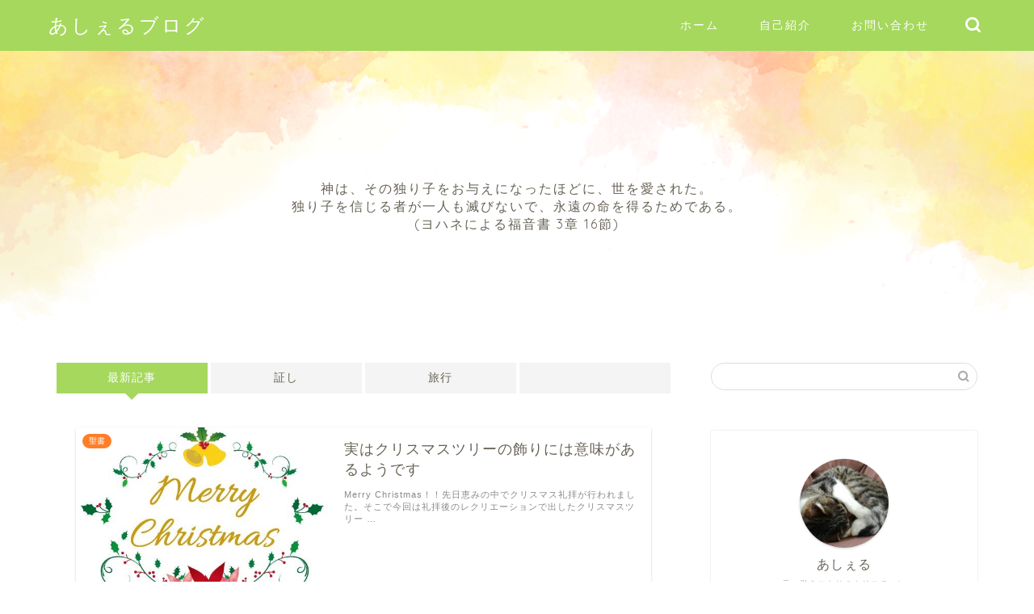

--- FILE ---
content_type: text/html; charset=UTF-8
request_url: https://ashers-blog.com/
body_size: 19809
content:
<!DOCTYPE html>
<html lang="ja">
<head prefix="og: http://ogp.me/ns# fb: http://ogp.me/ns/fb# article: http://ogp.me/ns/article#">
<meta charset="utf-8">
<meta http-equiv="X-UA-Compatible" content="IE=edge">
<meta name="viewport" content="width=device-width, initial-scale=1">
<!-- ここからOGP -->
<meta property="og:type" content="blog">
<meta property="og:title" content="あしぇるブログ｜元・ひきこもりのクリスチャンブログ">
<meta property="og:url" content="https://ashers-blog.com">
<meta property="og:description" content="">
<meta property="og:image" content="https://ashers-blog.com/wp-content/uploads/2020/08/waterpaint03.png">
<meta property="og:site_name" content="あしぇるブログ">
<meta property="fb:admins" content="">
<meta name="twitter:card" content="summary">
<!-- ここまでOGP --> 

<link rel="shortcut icon" href="https://ashers-blog.com/wp-content/themes/jin/favicon.ico">

<title>あしぇるブログ｜元・ひきこもりのクリスチャンブログ</title>
<meta name='robots' content='max-image-preview:large' />
<link rel='dns-prefetch' href='//www.google.com' />
<link rel='dns-prefetch' href='//ajax.googleapis.com' />
<link rel='dns-prefetch' href='//cdnjs.cloudflare.com' />
<link rel='dns-prefetch' href='//s.w.org' />
<link rel="alternate" type="application/rss+xml" title="あしぇるブログ &raquo; フィード" href="https://ashers-blog.com/feed/" />
<link rel="alternate" type="application/rss+xml" title="あしぇるブログ &raquo; コメントフィード" href="https://ashers-blog.com/comments/feed/" />
		<script type="text/javascript">
			window._wpemojiSettings = {"baseUrl":"https:\/\/s.w.org\/images\/core\/emoji\/13.1.0\/72x72\/","ext":".png","svgUrl":"https:\/\/s.w.org\/images\/core\/emoji\/13.1.0\/svg\/","svgExt":".svg","source":{"concatemoji":"https:\/\/ashers-blog.com\/wp-includes\/js\/wp-emoji-release.min.js?ver=5.8.12"}};
			!function(e,a,t){var n,r,o,i=a.createElement("canvas"),p=i.getContext&&i.getContext("2d");function s(e,t){var a=String.fromCharCode;p.clearRect(0,0,i.width,i.height),p.fillText(a.apply(this,e),0,0);e=i.toDataURL();return p.clearRect(0,0,i.width,i.height),p.fillText(a.apply(this,t),0,0),e===i.toDataURL()}function c(e){var t=a.createElement("script");t.src=e,t.defer=t.type="text/javascript",a.getElementsByTagName("head")[0].appendChild(t)}for(o=Array("flag","emoji"),t.supports={everything:!0,everythingExceptFlag:!0},r=0;r<o.length;r++)t.supports[o[r]]=function(e){if(!p||!p.fillText)return!1;switch(p.textBaseline="top",p.font="600 32px Arial",e){case"flag":return s([127987,65039,8205,9895,65039],[127987,65039,8203,9895,65039])?!1:!s([55356,56826,55356,56819],[55356,56826,8203,55356,56819])&&!s([55356,57332,56128,56423,56128,56418,56128,56421,56128,56430,56128,56423,56128,56447],[55356,57332,8203,56128,56423,8203,56128,56418,8203,56128,56421,8203,56128,56430,8203,56128,56423,8203,56128,56447]);case"emoji":return!s([10084,65039,8205,55357,56613],[10084,65039,8203,55357,56613])}return!1}(o[r]),t.supports.everything=t.supports.everything&&t.supports[o[r]],"flag"!==o[r]&&(t.supports.everythingExceptFlag=t.supports.everythingExceptFlag&&t.supports[o[r]]);t.supports.everythingExceptFlag=t.supports.everythingExceptFlag&&!t.supports.flag,t.DOMReady=!1,t.readyCallback=function(){t.DOMReady=!0},t.supports.everything||(n=function(){t.readyCallback()},a.addEventListener?(a.addEventListener("DOMContentLoaded",n,!1),e.addEventListener("load",n,!1)):(e.attachEvent("onload",n),a.attachEvent("onreadystatechange",function(){"complete"===a.readyState&&t.readyCallback()})),(n=t.source||{}).concatemoji?c(n.concatemoji):n.wpemoji&&n.twemoji&&(c(n.twemoji),c(n.wpemoji)))}(window,document,window._wpemojiSettings);
		</script>
		<style type="text/css">
img.wp-smiley,
img.emoji {
	display: inline !important;
	border: none !important;
	box-shadow: none !important;
	height: 1em !important;
	width: 1em !important;
	margin: 0 .07em !important;
	vertical-align: -0.1em !important;
	background: none !important;
	padding: 0 !important;
}
</style>
	<link rel='stylesheet' id='rtoc_style-css'  href='https://ashers-blog.com/wp-content/plugins/rich-table-of-content/css/rtoc_style.css?ver=5.8.12' type='text/css' media='all' />
<link rel='stylesheet' id='wp-block-library-css'  href='https://ashers-blog.com/wp-includes/css/dist/block-library/style.min.css?ver=5.8.12' type='text/css' media='all' />
<link rel='stylesheet' id='contact-form-7-css'  href='https://ashers-blog.com/wp-content/plugins/contact-form-7/includes/css/styles.css?ver=5.4.2' type='text/css' media='all' />
<link rel='stylesheet' id='wp-ulike-css'  href='https://ashers-blog.com/wp-content/plugins/wp-ulike/assets/css/wp-ulike.min.css?ver=4.5.4' type='text/css' media='all' />
<link rel='stylesheet' id='parent-style-css'  href='https://ashers-blog.com/wp-content/themes/jin/style.css?ver=5.8.12' type='text/css' media='all' />
<link rel='stylesheet' id='theme-style-css'  href='https://ashers-blog.com/wp-content/themes/jin-child/style.css?ver=5.8.12' type='text/css' media='all' />
<link rel='stylesheet' id='swiper-style-css'  href='https://cdnjs.cloudflare.com/ajax/libs/Swiper/4.0.7/css/swiper.min.css?ver=5.8.12' type='text/css' media='all' />
<link rel="https://api.w.org/" href="https://ashers-blog.com/wp-json/" />	<style type="text/css">
		#wrapper{
							background-color: #ffffff;
				background-image: url();
					}
		.related-entry-headline-text span:before,
		#comment-title span:before,
		#reply-title span:before{
			background-color: #a5d85d;
			border-color: #a5d85d!important;
		}
		
		#breadcrumb:after,
		#page-top a{	
			background-color: #a5d85d;
		}
				footer{
			background-color: #a5d85d;
		}
		.footer-inner a,
		#copyright,
		#copyright-center{
			border-color: #ffffff!important;
			color: #ffffff!important;
		}
		#footer-widget-area
		{
			border-color: #ffffff!important;
		}
				.page-top-footer a{
			color: #a5d85d!important;
		}
				#breadcrumb ul li,
		#breadcrumb ul li a{
			color: #a5d85d!important;
		}
		
		body,
		a,
		a:link,
		a:visited,
		.my-profile,
		.widgettitle,
		.tabBtn-mag label{
			color: #686357;
		}
		a:hover{
			color: #ff7e28;
		}
						.widget_nav_menu ul > li > a:before,
		.widget_categories ul > li > a:before,
		.widget_pages ul > li > a:before,
		.widget_recent_entries ul > li > a:before,
		.widget_archive ul > li > a:before,
		.widget_archive form:after,
		.widget_categories form:after,
		.widget_nav_menu ul > li > ul.sub-menu > li > a:before,
		.widget_categories ul > li > .children > li > a:before,
		.widget_pages ul > li > .children > li > a:before,
		.widget_nav_menu ul > li > ul.sub-menu > li > ul.sub-menu li > a:before,
		.widget_categories ul > li > .children > li > .children li > a:before,
		.widget_pages ul > li > .children > li > .children li > a:before{
			color: #a5d85d;
		}
		.widget_nav_menu ul .sub-menu .sub-menu li a:before{
			background-color: #686357!important;
		}
		footer .footer-widget,
		footer .footer-widget a,
		footer .footer-widget ul li,
		.footer-widget.widget_nav_menu ul > li > a:before,
		.footer-widget.widget_categories ul > li > a:before,
		.footer-widget.widget_recent_entries ul > li > a:before,
		.footer-widget.widget_pages ul > li > a:before,
		.footer-widget.widget_archive ul > li > a:before,
		footer .widget_tag_cloud .tagcloud a:before{
			color: #ffffff!important;
			border-color: #ffffff!important;
		}
		footer .footer-widget .widgettitle{
			color: #ffffff!important;
			border-color: #ff7e28!important;
		}
		footer .widget_nav_menu ul .children .children li a:before,
		footer .widget_categories ul .children .children li a:before,
		footer .widget_nav_menu ul .sub-menu .sub-menu li a:before{
			background-color: #ffffff!important;
		}
		#drawernav a:hover,
		.post-list-title,
		#prev-next p,
		#toc_container .toc_list li a{
			color: #686357!important;
		}
		
		#header-box{
			background-color: #a5d85d;
		}
						@media (min-width: 768px) {
		#header-box .header-box10-bg:before,
		#header-box .header-box11-bg:before{
			border-radius: 2px;
		}
		}
										@media (min-width: 768px) {
			.top-image-meta{
				margin-top: calc(0px - 30px);
			}
		}
		@media (min-width: 1200px) {
			.top-image-meta{
				margin-top: calc(0px);
			}
		}
				.pickup-contents:before{
			background-color: #a5d85d!important;
		}
		
		.main-image-text{
			color: #686357;
		}
		.main-image-text-sub{
			color: #686357;
		}
		
				@media (min-width: 481px) {
			#site-info{
				padding-top: 15px!important;
				padding-bottom: 15px!important;
			}
		}
		
		#site-info span a{
			color: #ffffff!important;
		}
		
				#headmenu .headsns .line a svg{
			fill: #ffffff!important;
		}
		#headmenu .headsns a,
		#headmenu{
			color: #ffffff!important;
			border-color:#ffffff!important;
		}
						.profile-follow .line-sns a svg{
			fill: #a5d85d!important;
		}
		.profile-follow .line-sns a:hover svg{
			fill: #ff7e28!important;
		}
		.profile-follow a{
			color: #a5d85d!important;
			border-color:#a5d85d!important;
		}
		.profile-follow a:hover,
		#headmenu .headsns a:hover{
			color:#ff7e28!important;
			border-color:#ff7e28!important;
		}
				.search-box:hover{
			color:#ff7e28!important;
			border-color:#ff7e28!important;
		}
				#header #headmenu .headsns .line a:hover svg{
			fill:#ff7e28!important;
		}
		.cps-icon-bar,
		#navtoggle:checked + .sp-menu-open .cps-icon-bar{
			background-color: #ffffff;
		}
		#nav-container{
			background-color: #a5d85d;
		}
		.menu-box .menu-item svg{
			fill:#ffffff;
		}
		#drawernav ul.menu-box > li > a,
		#drawernav2 ul.menu-box > li > a,
		#drawernav3 ul.menu-box > li > a,
		#drawernav4 ul.menu-box > li > a,
		#drawernav5 ul.menu-box > li > a,
		#drawernav ul.menu-box > li.menu-item-has-children:after,
		#drawernav2 ul.menu-box > li.menu-item-has-children:after,
		#drawernav3 ul.menu-box > li.menu-item-has-children:after,
		#drawernav4 ul.menu-box > li.menu-item-has-children:after,
		#drawernav5 ul.menu-box > li.menu-item-has-children:after{
			color: #ffffff!important;
		}
		#drawernav ul.menu-box li a,
		#drawernav2 ul.menu-box li a,
		#drawernav3 ul.menu-box li a,
		#drawernav4 ul.menu-box li a,
		#drawernav5 ul.menu-box li a{
			font-size: 14px!important;
		}
		#drawernav3 ul.menu-box > li{
			color: #686357!important;
		}
		#drawernav4 .menu-box > .menu-item > a:after,
		#drawernav3 .menu-box > .menu-item > a:after,
		#drawernav .menu-box > .menu-item > a:after{
			background-color: #ffffff!important;
		}
		#drawernav2 .menu-box > .menu-item:hover,
		#drawernav5 .menu-box > .menu-item:hover{
			border-top-color: #a5d85d!important;
		}
				.cps-info-bar a{
			background-color: #ffcd44!important;
		}
				@media (min-width: 768px) {
			.post-list-mag .post-list-item:not(:nth-child(2n)){
				margin-right: 2.6%;
			}
		}
				@media (min-width: 768px) {
			#tab-1:checked ~ .tabBtn-mag li [for="tab-1"]:after,
			#tab-2:checked ~ .tabBtn-mag li [for="tab-2"]:after,
			#tab-3:checked ~ .tabBtn-mag li [for="tab-3"]:after,
			#tab-4:checked ~ .tabBtn-mag li [for="tab-4"]:after{
				border-top-color: #a5d85d!important;
			}
			.tabBtn-mag label{
				border-bottom-color: #a5d85d!important;
			}
		}
		#tab-1:checked ~ .tabBtn-mag li [for="tab-1"],
		#tab-2:checked ~ .tabBtn-mag li [for="tab-2"],
		#tab-3:checked ~ .tabBtn-mag li [for="tab-3"],
		#tab-4:checked ~ .tabBtn-mag li [for="tab-4"],
		#prev-next a.next:after,
		#prev-next a.prev:after,
		.more-cat-button a:hover span:before{
			background-color: #a5d85d!important;
		}
		

		.swiper-slide .post-list-cat,
		.post-list-mag .post-list-cat,
		.post-list-mag3col .post-list-cat,
		.post-list-mag-sp1col .post-list-cat,
		.swiper-pagination-bullet-active,
		.pickup-cat,
		.post-list .post-list-cat,
		#breadcrumb .bcHome a:hover span:before,
		.popular-item:nth-child(1) .pop-num,
		.popular-item:nth-child(2) .pop-num,
		.popular-item:nth-child(3) .pop-num{
			background-color: #ff7e28!important;
		}
		.sidebar-btn a,
		.profile-sns-menu{
			background-color: #ff7e28!important;
		}
		.sp-sns-menu a,
		.pickup-contents-box a:hover .pickup-title{
			border-color: #a5d85d!important;
			color: #a5d85d!important;
		}
				.pro-line svg{
			fill: #a5d85d!important;
		}
		.cps-post-cat a,
		.meta-cat,
		.popular-cat{
			background-color: #ff7e28!important;
			border-color: #ff7e28!important;
		}
		.tagicon,
		.tag-box a,
		#toc_container .toc_list > li,
		#toc_container .toc_title{
			color: #a5d85d!important;
		}
		.widget_tag_cloud a::before{
			color: #686357!important;
		}
		.tag-box a,
		#toc_container:before{
			border-color: #a5d85d!important;
		}
		.cps-post-cat a:hover{
			color: #ff7e28!important;
		}
		.pagination li:not([class*="current"]) a:hover,
		.widget_tag_cloud a:hover{
			background-color: #a5d85d!important;
		}
		.pagination li:not([class*="current"]) a:hover{
			opacity: 0.5!important;
		}
		.pagination li.current a{
			background-color: #a5d85d!important;
			border-color: #a5d85d!important;
		}
		.nextpage a:hover span {
			color: #a5d85d!important;
			border-color: #a5d85d!important;
		}
		.cta-content:before{
			background-color: #ffffff!important;
		}
		.cta-text,
		.info-title{
			color: #686357!important;
		}
		#footer-widget-area.footer_style1 .widgettitle{
			border-color: #ff7e28!important;
		}
		.sidebar_style1 .widgettitle,
		.sidebar_style5 .widgettitle{
			border-color: #a5d85d!important;
		}
		.sidebar_style2 .widgettitle,
		.sidebar_style4 .widgettitle,
		.sidebar_style6 .widgettitle,
		#home-bottom-widget .widgettitle,
		#home-top-widget .widgettitle,
		#post-bottom-widget .widgettitle,
		#post-top-widget .widgettitle{
			background-color: #a5d85d!important;
		}
		#home-bottom-widget .widget_search .search-box input[type="submit"],
		#home-top-widget .widget_search .search-box input[type="submit"],
		#post-bottom-widget .widget_search .search-box input[type="submit"],
		#post-top-widget .widget_search .search-box input[type="submit"]{
			background-color: #ff7e28!important;
		}
		
		.tn-logo-size{
			font-size: 180%!important;
		}
		@media (min-width: 481px) {
		.tn-logo-size img{
			width: calc(180%*0.5)!important;
		}
		}
		@media (min-width: 768px) {
		.tn-logo-size img{
			width: calc(180%*2.2)!important;
		}
		}
		@media (min-width: 1200px) {
		.tn-logo-size img{
			width: 180%!important;
		}
		}
		.sp-logo-size{
			font-size: 120%!important;
		}
		.sp-logo-size img{
			width: 120%!important;
		}
				.cps-post-main ul > li:before,
		.cps-post-main ol > li:before{
			background-color: #ff7e28!important;
		}
		.profile-card .profile-title{
			background-color: #a5d85d!important;
		}
		.profile-card{
			border-color: #a5d85d!important;
		}
		.cps-post-main a{
			color:#ff7e28;
		}
		.cps-post-main .marker{
			background: -webkit-linear-gradient( transparent 60%, #ffe8ce 0% ) ;
			background: linear-gradient( transparent 60%, #ffe8ce 0% ) ;
		}
		.cps-post-main .marker2{
			background: -webkit-linear-gradient( transparent 60%, #f9f8a2 0% ) ;
			background: linear-gradient( transparent 60%, #f9f8a2 0% ) ;
		}
		.cps-post-main .jic-sc{
			color:#e9546b;
		}
		
		
		.simple-box1{
			border-color:#ef9b9b!important;
		}
		.simple-box2{
			border-color:#f2bf7d!important;
		}
		.simple-box3{
			border-color:#b5e28a!important;
		}
		.simple-box4{
			border-color:#7badd8!important;
		}
		.simple-box4:before{
			background-color: #7badd8;
		}
		.simple-box5{
			border-color:#e896c7!important;
		}
		.simple-box5:before{
			background-color: #e896c7;
		}
		.simple-box6{
			background-color:#fffdef!important;
		}
		.simple-box7{
			border-color:#def1f9!important;
		}
		.simple-box7:before{
			background-color:#def1f9!important;
		}
		.simple-box8{
			border-color:#96ddc1!important;
		}
		.simple-box8:before{
			background-color:#96ddc1!important;
		}
		.simple-box9:before{
			background-color:#e1c0e8!important;
		}
				.simple-box9:after{
			border-color:#e1c0e8 #e1c0e8 #fff #fff!important;
		}
				
		.kaisetsu-box1:before,
		.kaisetsu-box1-title{
			background-color:#ffb49e!important;
		}
		.kaisetsu-box2{
			border-color:#89c2f4!important;
		}
		.kaisetsu-box2-title{
			background-color:#89c2f4!important;
		}
		.kaisetsu-box4{
			border-color:#ea91a9!important;
		}
		.kaisetsu-box4-title{
			background-color:#ea91a9!important;
		}
		.kaisetsu-box5:before{
			background-color:#57b3ba!important;
		}
		.kaisetsu-box5-title{
			background-color:#57b3ba!important;
		}
		
		.concept-box1{
			border-color:#85db8f!important;
		}
		.concept-box1:after{
			background-color:#85db8f!important;
		}
		.concept-box1:before{
			content:"ポイント"!important;
			color:#85db8f!important;
		}
		.concept-box2{
			border-color:#f7cf6a!important;
		}
		.concept-box2:after{
			background-color:#f7cf6a!important;
		}
		.concept-box2:before{
			content:"注意点"!important;
			color:#f7cf6a!important;
		}
		.concept-box3{
			border-color:#86cee8!important;
		}
		.concept-box3:after{
			background-color:#86cee8!important;
		}
		.concept-box3:before{
			content:"良い例"!important;
			color:#86cee8!important;
		}
		.concept-box4{
			border-color:#ed8989!important;
		}
		.concept-box4:after{
			background-color:#ed8989!important;
		}
		.concept-box4:before{
			content:"悪い例"!important;
			color:#ed8989!important;
		}
		.concept-box5{
			border-color:#9e9e9e!important;
		}
		.concept-box5:after{
			background-color:#9e9e9e!important;
		}
		.concept-box5:before{
			content:"参考"!important;
			color:#9e9e9e!important;
		}
		.concept-box6{
			border-color:#8eaced!important;
		}
		.concept-box6:after{
			background-color:#8eaced!important;
		}
		.concept-box6:before{
			content:"メモ"!important;
			color:#8eaced!important;
		}
		
		.innerlink-box1,
		.blog-card{
			border-color:#ff7e28!important;
		}
		.innerlink-box1-title{
			background-color:#ff7e28!important;
			border-color:#ff7e28!important;
		}
		.innerlink-box1:before,
		.blog-card-hl-box{
			background-color:#ff7e28!important;
		}
				
		.jin-ac-box01-title::after{
			color: #a5d85d;
		}
		
		.color-button01 a,
		.color-button01 a:hover,
		.color-button01:before{
			background-color: #a5d85d!important;
		}
		.top-image-btn-color a,
		.top-image-btn-color a:hover,
		.top-image-btn-color:before{
			background-color: #ffcd44!important;
		}
		.color-button02 a,
		.color-button02 a:hover,
		.color-button02:before{
			background-color: #ff7e28!important;
		}
		
		.color-button01-big a,
		.color-button01-big a:hover,
		.color-button01-big:before{
			background-color: #ff7e28!important;
		}
		.color-button01-big a,
		.color-button01-big:before{
			border-radius: 5px!important;
		}
		.color-button01-big a{
			padding-top: 20px!important;
			padding-bottom: 20px!important;
		}
		
		.color-button02-big a,
		.color-button02-big a:hover,
		.color-button02-big:before{
			background-color: #c0ea85!important;
		}
		.color-button02-big a,
		.color-button02-big:before{
			border-radius: 40px!important;
		}
		.color-button02-big a{
			padding-top: 20px!important;
			padding-bottom: 20px!important;
		}
				.color-button01-big{
			width: 75%!important;
		}
		.color-button02-big{
			width: 75%!important;
		}
				
		
					.top-image-btn-color:before,
			.color-button01:before,
			.color-button02:before,
			.color-button01-big:before,
			.color-button02-big:before{
				bottom: -1px;
				left: -1px;
				width: 100%;
				height: 100%;
				border-radius: 6px;
				box-shadow: 0px 1px 5px 0px rgba(0, 0, 0, 0.25);
				-webkit-transition: all .4s;
				transition: all .4s;
			}
			.top-image-btn-color a:hover,
			.color-button01 a:hover,
			.color-button02 a:hover,
			.color-button01-big a:hover,
			.color-button02-big a:hover{
				-webkit-transform: translateY(2px);
				transform: translateY(2px);
				-webkit-filter: brightness(0.95);
				 filter: brightness(0.95);
			}
			.top-image-btn-color:hover:before,
			.color-button01:hover:before,
			.color-button02:hover:before,
			.color-button01-big:hover:before,
			.color-button02-big:hover:before{
				-webkit-transform: translateY(2px);
				transform: translateY(2px);
				box-shadow: none!important;
			}
				
		.h2-style01 h2,
		.h2-style02 h2:before,
		.h2-style03 h2,
		.h2-style04 h2:before,
		.h2-style05 h2,
		.h2-style07 h2:before,
		.h2-style07 h2:after,
		.h3-style03 h3:before,
		.h3-style02 h3:before,
		.h3-style05 h3:before,
		.h3-style07 h3:before,
		.h2-style08 h2:after,
		.h2-style10 h2:before,
		.h2-style10 h2:after,
		.h3-style02 h3:after,
		.h4-style02 h4:before{
			background-color: #a5d85d!important;
		}
		.h3-style01 h3,
		.h3-style04 h3,
		.h3-style05 h3,
		.h3-style06 h3,
		.h4-style01 h4,
		.h2-style02 h2,
		.h2-style08 h2,
		.h2-style08 h2:before,
		.h2-style09 h2,
		.h4-style03 h4{
			border-color: #a5d85d!important;
		}
		.h2-style05 h2:before{
			border-top-color: #a5d85d!important;
		}
		.h2-style06 h2:before,
		.sidebar_style3 .widgettitle:after{
			background-image: linear-gradient(
				-45deg,
				transparent 25%,
				#a5d85d 25%,
				#a5d85d 50%,
				transparent 50%,
				transparent 75%,
				#a5d85d 75%,
				#a5d85d			);
		}
				.jin-h2-icons.h2-style02 h2 .jic:before,
		.jin-h2-icons.h2-style04 h2 .jic:before,
		.jin-h2-icons.h2-style06 h2 .jic:before,
		.jin-h2-icons.h2-style07 h2 .jic:before,
		.jin-h2-icons.h2-style08 h2 .jic:before,
		.jin-h2-icons.h2-style09 h2 .jic:before,
		.jin-h2-icons.h2-style10 h2 .jic:before,
		.jin-h3-icons.h3-style01 h3 .jic:before,
		.jin-h3-icons.h3-style02 h3 .jic:before,
		.jin-h3-icons.h3-style03 h3 .jic:before,
		.jin-h3-icons.h3-style04 h3 .jic:before,
		.jin-h3-icons.h3-style05 h3 .jic:before,
		.jin-h3-icons.h3-style06 h3 .jic:before,
		.jin-h3-icons.h3-style07 h3 .jic:before,
		.jin-h4-icons.h4-style01 h4 .jic:before,
		.jin-h4-icons.h4-style02 h4 .jic:before,
		.jin-h4-icons.h4-style03 h4 .jic:before,
		.jin-h4-icons.h4-style04 h4 .jic:before{
			color:#a5d85d;
		}
		
		@media all and (-ms-high-contrast:none){
			*::-ms-backdrop, .color-button01:before,
			.color-button02:before,
			.color-button01-big:before,
			.color-button02-big:before{
				background-color: #595857!important;
			}
		}
		
		.jin-lp-h2 h2,
		.jin-lp-h2 h2{
			background-color: transparent!important;
			border-color: transparent!important;
			color: #686357!important;
		}
		.jincolumn-h3style2{
			border-color:#a5d85d!important;
		}
		.jinlph2-style1 h2:first-letter{
			color:#a5d85d!important;
		}
		.jinlph2-style2 h2,
		.jinlph2-style3 h2{
			border-color:#a5d85d!important;
		}
		.jin-photo-title .jin-fusen1-down,
		.jin-photo-title .jin-fusen1-even,
		.jin-photo-title .jin-fusen1-up{
			border-left-color:#a5d85d;
		}
		.jin-photo-title .jin-fusen2,
		.jin-photo-title .jin-fusen3{
			background-color:#a5d85d;
		}
		.jin-photo-title .jin-fusen2:before,
		.jin-photo-title .jin-fusen3:before {
			border-top-color: #a5d85d;
		}
		.has-huge-font-size{
			font-size:42px!important;
		}
		.has-large-font-size{
			font-size:36px!important;
		}
		.has-medium-font-size{
			font-size:20px!important;
		}
		.has-normal-font-size{
			font-size:16px!important;
		}
		.has-small-font-size{
			font-size:13px!important;
		}
		
		
	</style>
<link rel="next" href="https://ashers-blog.com/page/2/" />
	<style type="text/css">
		/*<!-- rtoc -->*/
		.rtoc-mokuji-content {
			background-color: #ffffff;
		}

		.rtoc-mokuji-content.frame1 {
			border: 1px solid #a5d85d;
		}

		.rtoc-mokuji-content #rtoc-mokuji-title {
			color: #a5d85d;
		}

		.rtoc-mokuji-content .rtoc-mokuji li>a {
			color: #333333;
		}

		.rtoc-mokuji-content .mokuji_ul.level-1>.rtoc-item::before {
			background-color: #a5d85d !important;
		}

		.rtoc-mokuji-content .mokuji_ul.level-2>.rtoc-item::before {
			background-color: #a5d85d !important;
		}

		.rtoc-mokuji-content.frame2::before,
		.rtoc-mokuji-content.frame3,
		.rtoc-mokuji-content.frame4,
		.rtoc-mokuji-content.frame5 {
			border-color: #a5d85d;
		}

		.rtoc-mokuji-content.frame5::before,
		.rtoc-mokuji-content.frame5::after {
			background-color: #a5d85d;
		}

		.cls-1,
		.cls-2 {
			stroke: #a5d85d;
		}

		.rtoc-mokuji-content .decimal_ol.level-2>.rtoc-item::before,
		.rtoc-mokuji-content .mokuji_ol>.rtoc-item::before {
			color: #a5d85d;
		}

		.rtoc-mokuji-content .decimal_ol>.rtoc-item::after {
			background-color: #a5d85d;
		}

		.rtoc-mokuji-content .decimal_ol>.rtoc-item::before {
			color: #a5d85d;
		}

		/*addon6*/
		#rtoc-mokuji-wrapper.addon6 #rtoc-mokuji-title span .cls-1,
		#rtoc-mokuji-wrapper.addon6 #rtoc-mokuji-title span .cls-2 {
			stroke: #a5d85d !important;
		}

		#rtoc-mokuji-wrapper.addon6 .rtoc-mokuji.level-1>.rtoc-item {
			border-color: #a5d85d;
		}

		#rtoc-mokuji-wrapper.addon6 .rtoc-mokuji.level-1 .rtoc-mokuji.level-2 {
			border-color: #a5d85d		}

		/*addon7*/
		#rtoc-mokuji-wrapper.addon7 .rtoc-mokuji.level-1 .rtoc-chapter .rtoc-chapter-text {
			color: #a5d85d;
		}

		#rtoc-mokuji-wrapper.addon7 .rtoc-mokuji.level-1>.rtoc-item::before {
			background-color: #a5d85d !important;
		}

		#rtoc-mokuji-wrapper.addon7 .rtoc-mokuji.level-1>.rtoc-item .rtoc-mokuji.level-2 {
			border-color: #a5d85d;
		}

		/*rtoc_return*/
		#rtoc_return a::before {
			background-image: url(https://ashers-blog.com/wp-content/plugins/rich-table-of-content/include/../img/rtoc_return.png);
		}

		#rtoc_return a {
			background-color: #a5d85d !important;
		}
	</style>
				<style type="text/css">
				.rtoc-mokuji-content #rtoc-mokuji-title {
					color: #a5d85d;
				}

				.rtoc-mokuji-content.frame2::before,
				.rtoc-mokuji-content.frame3,
				.rtoc-mokuji-content.frame4,
				.rtoc-mokuji-content.frame5 {
					border-color: #a5d85d;
				}

				.rtoc-mokuji-content .decimal_ol>.rtoc-item::before,
				.rtoc-mokuji-content .decimal_ol.level-2>.rtoc-item::before,
				.rtoc-mokuji-content .mokuji_ol>.rtoc-item::before {
					color: #a5d85d;
				}

				.rtoc-mokuji-content .decimal_ol>.rtoc-item::after,
				.rtoc-mokuji-content .decimal_ol>.rtoc-item::after,
				.rtoc-mokuji-content .mokuji_ul.level-1>.rtoc-item::before,
				.rtoc-mokuji-content .mokuji_ul.level-2>.rtoc-item::before {
					background-color: #a5d85d !important;
				}
			</style>
		<style type="text/css" id="wp-custom-css">
			.proflink a{
	display:block;
	text-align:center;
	padding:7px 10px;
	background:#aaa;/*カラーは変更*/
	width:50%;
	margin:0 auto;
	margin-top:20px;
	border-radius:20px;
	border:3px double #fff;
	font-size:0.65rem;
	color:#fff;
}
.proflink a:hover{
		opacity:0.75;
}
		</style>
			
<!--カエレバCSS-->
<!--アプリーチCSS-->

<!-- Global site tag (gtag.js) - Google Analytics -->
<script async src="https://www.googletagmanager.com/gtag/js?id=UA-175551804-2"></script>
<script>
  window.dataLayer = window.dataLayer || [];
  function gtag(){dataLayer.push(arguments);}
  gtag('js', new Date());

  gtag('config', 'UA-175551804-2');
</script>
<script data-ad-client="ca-pub-2107221249838679" async src="https://pagead2.googlesyndication.com/pagead/js/adsbygoogle.js"></script>
</head>
<body class="home blog" id="nofont-style">
<div id="wrapper">

		
	<div id="scroll-content" class="animate-off">
	
		<!--ヘッダー-->

					<div id="header-box" class="tn_on header-box animate-off">
	<div id="header" class="header-type1 header animate-off">
		
		<div id="site-info" class="ef">
												<span class="tn-logo-size"><a href='https://ashers-blog.com/' title='あしぇるブログ' rel='home'>あしぇるブログ</a></span>
									</div>

				<!--グローバルナビゲーション layout3-->
		<div id="drawernav3" class="ef">
			<nav class="fixed-content ef"><ul class="menu-box"><li class="menu-item menu-item-type-custom menu-item-object-custom current-menu-item current_page_item menu-item-home menu-item-7"><a href="https://ashers-blog.com" aria-current="page">ホーム</a></li>
<li class="menu-item menu-item-type-custom menu-item-object-custom menu-item-257"><a href="https://ashers-blog.com/hello-world/1/">自己紹介</a></li>
<li class="menu-item menu-item-type-post_type menu-item-object-page menu-item-258"><a href="https://ashers-blog.com/contact/">お問い合わせ</a></li>
</ul></nav>		</div>
		<!--グローバルナビゲーション layout3-->
		
	
				<div id="headmenu">
			<span class="headsns tn_sns_off">
									<span class="twitter"><a href="https://twitter.com/talanton103"><i class="jic-type jin-ifont-twitter" aria-hidden="true"></i></a></span>
																	
													<span class="jin-contact">
					<a href="https://ashers-blog.com/contact/"><i class="jic-type jin-ifont-mail" aria-hidden="true"></i></a>
					</span>
				
			</span>
			<span class="headsearch tn_search_on">
				<form class="search-box" role="search" method="get" id="searchform" action="https://ashers-blog.com/">
	<input type="search" placeholder="" class="text search-text" value="" name="s" id="s">
	<input type="submit" id="searchsubmit" value="&#xe931;">
</form>
			</span>
		</div>
		

	</div>
	
		
</div>

	

	
	<!--ヘッダー画像-->
						<div id="main-image" class="main-image animate-off">
				
										<img src="https://ashers-blog.com/wp-content/uploads/2020/08/waterpaint03.png" alt="" />
			
		<div class="top-image-meta">
									<div class="main-image-text-sub ef animate-off top-image-subtext-option-none">神は、その独り子をお与えになったほどに、世を愛された。<br> 独り子を信じる者が一人も滅びないで、永遠の命を得るためである。<br> (ヨハネによる福音書 3章 16節)</div>
								</div>
				
</div>				<!--ヘッダー画像-->

		
		<!--ヘッダー-->

		<div class="clearfix"></div>

			
											
		
	<div id="contents">

		<!--メインコンテンツ-->
		
				
			<main id="main-contents" class="main-contents animate-off" itemscope itemtype="https://schema.org/Blog">
				
				
									<div class="toppost-list-box">
		<input type="radio" name="switch" id="tab-1" checked>
	<input type="radio" name="switch" id="tab-2">
	<input type="radio" name="switch" id="tab-3">
	<input type="radio" name="switch" id="tab-4">
	<input type="radio" name="switch" id="tab-5">
	<ul class="tabBtn-mag">
		<li><label for="tab-1">最新記事</label></li>
						<li><label for="tab-2">証し</label></li>
								<li><label for="tab-3">旅行</label></li>
								<li><label for="tab-4"></label></li>
					</ul>
	<div class="toppost-list-box-inner">
	
		<div class="post-list basicstyle autoheight">
			
										
<article class="post-list-item" itemscope itemtype="https://schema.org/BlogPosting">
	<a class="post-list-link" rel="bookmark" href="https://ashers-blog.com/christmas_tree/411/" itemprop='mainEntityOfPage'>
		<div class="post-list-inner">
			<div class="post-list-thumb" itemprop="image" itemscope itemtype="https://schema.org/ImageObject">
															<img src="https://ashers-blog.com/wp-content/uploads/2020/12/77a46a56c1b4355e2faf4d026ac9f2a0-500x360.jpg" class="attachment-small_size size-small_size wp-post-image" alt="" loading="lazy" width ="314" height ="176" />						<meta itemprop="url" content="https://ashers-blog.com/wp-content/uploads/2020/12/77a46a56c1b4355e2faf4d026ac9f2a0-500x360.jpg">
						<meta itemprop="width" content="480">
						<meta itemprop="height" content="270">
													
								<span class="post-list-cat category-%e8%81%96%e6%9b%b8" style="background-color:!important;" itemprop="keywords">聖書</span>
							</div>
			<div class="post-list-meta vcard">
				<h2 class="post-list-title entry-title" itemprop="headline">実はクリスマスツリーの飾りには意味があるようです</h2>
								<span class="post-list-date date ef updated" itemprop="datePublished dateModified" datetime="2020-12-25" content="2020-12-25">2020年12月25日</span>
								<span class="writer fn" itemprop="author" itemscope itemtype="https://schema.org/Person"><span itemprop="name">あしぇる</span></span>

				<div class="post-list-publisher" itemprop="publisher" itemscope itemtype="https://schema.org/Organization">
					<span itemprop="logo" itemscope itemtype="https://schema.org/ImageObject">
						<span itemprop="url"></span>
					</span>
					<span itemprop="name">あしぇるブログ</span>
				</div>
									<span class="post-list-desc" itemprop="description">
Merry Christmas！！先日恵みの中でクリスマス礼拝が行われました。そこで今回は礼拝後のレクリエーションで出したクリスマスツリー&nbsp;…</span>
							</div>
		</div>
	</a>
</article>

<article class="post-list-item" itemscope itemtype="https://schema.org/BlogPosting">
	<a class="post-list-link" rel="bookmark" href="https://ashers-blog.com/diary/405/" itemprop='mainEntityOfPage'>
		<div class="post-list-inner">
			<div class="post-list-thumb" itemprop="image" itemscope itemtype="https://schema.org/ImageObject">
															<img src="https://ashers-blog.com/wp-content/uploads/2020/12/joanna-kosinska-I3adKpDNAjM-unsplash-640x360.jpg" class="attachment-small_size size-small_size wp-post-image" alt="" loading="lazy" width ="314" height ="176" srcset="https://ashers-blog.com/wp-content/uploads/2020/12/joanna-kosinska-I3adKpDNAjM-unsplash-640x360.jpg 640w, https://ashers-blog.com/wp-content/uploads/2020/12/joanna-kosinska-I3adKpDNAjM-unsplash-320x180.jpg 320w" sizes="(max-width: 640px) 100vw, 640px" />						<meta itemprop="url" content="https://ashers-blog.com/wp-content/uploads/2020/12/joanna-kosinska-I3adKpDNAjM-unsplash-640x360.jpg">
						<meta itemprop="width" content="480">
						<meta itemprop="height" content="270">
													
								<span class="post-list-cat category-%e6%97%a5%e8%a8%98" style="background-color:!important;" itemprop="keywords">日記</span>
							</div>
			<div class="post-list-meta vcard">
				<h2 class="post-list-title entry-title" itemprop="headline">主に用いられる喜びと祝福を与えてください</h2>
								<span class="post-list-date date ef updated" itemprop="datePublished dateModified" datetime="2020-12-14" content="2020-12-14">2020年12月14日</span>
								<span class="writer fn" itemprop="author" itemscope itemtype="https://schema.org/Person"><span itemprop="name">あしぇる</span></span>

				<div class="post-list-publisher" itemprop="publisher" itemscope itemtype="https://schema.org/Organization">
					<span itemprop="logo" itemscope itemtype="https://schema.org/ImageObject">
						<span itemprop="url"></span>
					</span>
					<span itemprop="name">あしぇるブログ</span>
				</div>
									<span class="post-list-desc" itemprop="description">
僕は今日、クリスマス礼拝に人々を教会にお招きするための映像を作成していました。



先日、その準備で今年はいつもと違ったことがあったので、たまにはその出来事を日記のようにしたた&nbsp;…</span>
							</div>
		</div>
	</a>
</article>

<article class="post-list-item" itemscope itemtype="https://schema.org/BlogPosting">
	<a class="post-list-link" rel="bookmark" href="https://ashers-blog.com/mifuneyama/390/" itemprop='mainEntityOfPage'>
		<div class="post-list-inner">
			<div class="post-list-thumb" itemprop="image" itemscope itemtype="https://schema.org/ImageObject">
															<img src="https://ashers-blog.com/wp-content/uploads/2020/11/b4cbf2c02c4db250ae22607f101f3e8c-640x360.jpg" class="attachment-small_size size-small_size wp-post-image" alt="" loading="lazy" width ="314" height ="176" srcset="https://ashers-blog.com/wp-content/uploads/2020/11/b4cbf2c02c4db250ae22607f101f3e8c-640x360.jpg 640w, https://ashers-blog.com/wp-content/uploads/2020/11/b4cbf2c02c4db250ae22607f101f3e8c-320x180.jpg 320w" sizes="(max-width: 640px) 100vw, 640px" />						<meta itemprop="url" content="https://ashers-blog.com/wp-content/uploads/2020/11/b4cbf2c02c4db250ae22607f101f3e8c-640x360.jpg">
						<meta itemprop="width" content="480">
						<meta itemprop="height" content="270">
													
								<span class="post-list-cat category-%e6%97%85%e8%a1%8c" style="background-color:!important;" itemprop="keywords">旅行</span>
							</div>
			<div class="post-list-meta vcard">
				<h2 class="post-list-title entry-title" itemprop="headline">秋色の自然の中で</h2>
								<span class="post-list-date date ef updated" itemprop="datePublished dateModified" datetime="2020-11-30" content="2020-11-30">2020年11月30日</span>
								<span class="writer fn" itemprop="author" itemscope itemtype="https://schema.org/Person"><span itemprop="name">あしぇる</span></span>

				<div class="post-list-publisher" itemprop="publisher" itemscope itemtype="https://schema.org/Organization">
					<span itemprop="logo" itemscope itemtype="https://schema.org/ImageObject">
						<span itemprop="url"></span>
					</span>
					<span itemprop="name">あしぇるブログ</span>
				</div>
									<span class="post-list-desc" itemprop="description">
11月23日(勤労感謝の日)に兄弟姉妹たちと、佐賀県にある「御船山楽園」に紅葉を見に行ってきました。



どんな景色が見れるのか期待と不安がありましたが、主の恵みでいい感じの紅&nbsp;…</span>
							</div>
		</div>
	</a>
</article>

<article class="post-list-item" itemscope itemtype="https://schema.org/BlogPosting">
	<a class="post-list-link" rel="bookmark" href="https://ashers-blog.com/sekainocooking/356/" itemprop='mainEntityOfPage'>
		<div class="post-list-inner">
			<div class="post-list-thumb" itemprop="image" itemscope itemtype="https://schema.org/ImageObject">
															<img src="https://ashers-blog.com/wp-content/uploads/2020/10/salad-2068220_640-640x360.jpg" class="attachment-small_size size-small_size wp-post-image" alt="" loading="lazy" width ="314" height ="176" srcset="https://ashers-blog.com/wp-content/uploads/2020/10/salad-2068220_640-640x360.jpg 640w, https://ashers-blog.com/wp-content/uploads/2020/10/salad-2068220_640-320x180.jpg 320w" sizes="(max-width: 640px) 100vw, 640px" />						<meta itemprop="url" content="https://ashers-blog.com/wp-content/uploads/2020/10/salad-2068220_640-640x360.jpg">
						<meta itemprop="width" content="480">
						<meta itemprop="height" content="270">
													
								<span class="post-list-cat category-%e8%a8%bc%e3%81%97" style="background-color:!important;" itemprop="keywords">証し</span>
							</div>
			<div class="post-list-meta vcard">
				<h2 class="post-list-title entry-title" itemprop="headline">料理と食事を通して流れる神様の愛</h2>
								<span class="post-list-date date ef updated" itemprop="datePublished dateModified" datetime="2020-10-26" content="2020-10-26">2020年10月26日</span>
								<span class="writer fn" itemprop="author" itemscope itemtype="https://schema.org/Person"><span itemprop="name">あしぇる</span></span>

				<div class="post-list-publisher" itemprop="publisher" itemscope itemtype="https://schema.org/Organization">
					<span itemprop="logo" itemscope itemtype="https://schema.org/ImageObject">
						<span itemprop="url"></span>
					</span>
					<span itemprop="name">あしぇるブログ</span>
				</div>
									<span class="post-list-desc" itemprop="description">
今回は、僕が教会で4年間、毎週続けていたプログラムの一つ「世界のクッキング」という料理の話をしたいと思います。



どういう思いで始めたのか？どんな恵みがあったのか？



僕&nbsp;…</span>
							</div>
		</div>
	</a>
</article>

<article class="post-list-item" itemscope itemtype="https://schema.org/BlogPosting">
	<a class="post-list-link" rel="bookmark" href="https://ashers-blog.com/new_life/345/" itemprop='mainEntityOfPage'>
		<div class="post-list-inner">
			<div class="post-list-thumb" itemprop="image" itemscope itemtype="https://schema.org/ImageObject">
															<img src="https://ashers-blog.com/wp-content/uploads/2020/10/joshua-ness-0XftWmRbZ_0-unsplash-640x360.jpg" class="attachment-small_size size-small_size wp-post-image" alt="" loading="lazy" width ="314" height ="176" srcset="https://ashers-blog.com/wp-content/uploads/2020/10/joshua-ness-0XftWmRbZ_0-unsplash-640x360.jpg 640w, https://ashers-blog.com/wp-content/uploads/2020/10/joshua-ness-0XftWmRbZ_0-unsplash-320x180.jpg 320w" sizes="(max-width: 640px) 100vw, 640px" />						<meta itemprop="url" content="https://ashers-blog.com/wp-content/uploads/2020/10/joshua-ness-0XftWmRbZ_0-unsplash-640x360.jpg">
						<meta itemprop="width" content="480">
						<meta itemprop="height" content="270">
													
								<span class="post-list-cat category-%e8%a8%bc%e3%81%97" style="background-color:!important;" itemprop="keywords">証し</span>
							</div>
			<div class="post-list-meta vcard">
				<h2 class="post-list-title entry-title" itemprop="headline">新しい人生の始まり</h2>
								<span class="post-list-date date ef updated" itemprop="datePublished dateModified" datetime="2020-10-14" content="2020-10-14">2020年10月14日</span>
								<span class="writer fn" itemprop="author" itemscope itemtype="https://schema.org/Person"><span itemprop="name">あしぇる</span></span>

				<div class="post-list-publisher" itemprop="publisher" itemscope itemtype="https://schema.org/Organization">
					<span itemprop="logo" itemscope itemtype="https://schema.org/ImageObject">
						<span itemprop="url"></span>
					</span>
					<span itemprop="name">あしぇるブログ</span>
				</div>
									<span class="post-list-desc" itemprop="description">
誰でも人生のターニングポイントがあると思います。



今回は様々な出来事を経て、僕にとってその一つである「僕はクリスチャンになります！」とみんなに宣言する祝福と喜びに満ちた受洗&nbsp;…</span>
							</div>
		</div>
	</a>
</article>

<article class="post-list-item" itemscope itemtype="https://schema.org/BlogPosting">
	<a class="post-list-link" rel="bookmark" href="https://ashers-blog.com/be_loved/332/" itemprop='mainEntityOfPage'>
		<div class="post-list-inner">
			<div class="post-list-thumb" itemprop="image" itemscope itemtype="https://schema.org/ImageObject">
															<img src="https://ashers-blog.com/wp-content/uploads/2020/10/debby-hudson-jcc8sxK2Adw-unsplash.jpg" class="attachment-small_size size-small_size wp-post-image" alt="" loading="lazy" width ="314" height ="176" srcset="https://ashers-blog.com/wp-content/uploads/2020/10/debby-hudson-jcc8sxK2Adw-unsplash.jpg 640w, https://ashers-blog.com/wp-content/uploads/2020/10/debby-hudson-jcc8sxK2Adw-unsplash-300x168.jpg 300w, https://ashers-blog.com/wp-content/uploads/2020/10/debby-hudson-jcc8sxK2Adw-unsplash-320x180.jpg 320w" sizes="(max-width: 640px) 100vw, 640px" />						<meta itemprop="url" content="https://ashers-blog.com/wp-content/uploads/2020/10/debby-hudson-jcc8sxK2Adw-unsplash.jpg">
						<meta itemprop="width" content="480">
						<meta itemprop="height" content="270">
													
								<span class="post-list-cat category-%e8%a8%bc%e3%81%97" style="background-color:!important;" itemprop="keywords">証し</span>
							</div>
			<div class="post-list-meta vcard">
				<h2 class="post-list-title entry-title" itemprop="headline">何のために生まれてきたのか</h2>
								<span class="post-list-date date ef updated" itemprop="datePublished dateModified" datetime="2020-10-07" content="2020-10-07">2020年10月7日</span>
								<span class="writer fn" itemprop="author" itemscope itemtype="https://schema.org/Person"><span itemprop="name">あしぇる</span></span>

				<div class="post-list-publisher" itemprop="publisher" itemscope itemtype="https://schema.org/Organization">
					<span itemprop="logo" itemscope itemtype="https://schema.org/ImageObject">
						<span itemprop="url"></span>
					</span>
					<span itemprop="name">あしぇるブログ</span>
				</div>
									<span class="post-list-desc" itemprop="description">
自分が何のために生まれたのか考えたことがあると思います。僕も引きこもっている間はよく考えていました。



将来も希望もなくただ一日が淡々と過ぎていく日々。



でも今は知って&nbsp;…</span>
							</div>
		</div>
	</a>
</article>

<article class="post-list-item" itemscope itemtype="https://schema.org/BlogPosting">
	<a class="post-list-link" rel="bookmark" href="https://ashers-blog.com/yabake/311/" itemprop='mainEntityOfPage'>
		<div class="post-list-inner">
			<div class="post-list-thumb" itemprop="image" itemscope itemtype="https://schema.org/ImageObject">
															<img src="https://ashers-blog.com/wp-content/uploads/2020/09/IMG_20200921_123107939-640x360.jpg" class="attachment-small_size size-small_size wp-post-image" alt="" loading="lazy" width ="314" height ="176" srcset="https://ashers-blog.com/wp-content/uploads/2020/09/IMG_20200921_123107939-640x360.jpg 640w, https://ashers-blog.com/wp-content/uploads/2020/09/IMG_20200921_123107939-320x180.jpg 320w, https://ashers-blog.com/wp-content/uploads/2020/09/IMG_20200921_123107939-1280x720.jpg 1280w" sizes="(max-width: 640px) 100vw, 640px" />						<meta itemprop="url" content="https://ashers-blog.com/wp-content/uploads/2020/09/IMG_20200921_123107939-640x360.jpg">
						<meta itemprop="width" content="480">
						<meta itemprop="height" content="270">
													
								<span class="post-list-cat category-%e6%97%85%e8%a1%8c" style="background-color:!important;" itemprop="keywords">旅行</span>
							</div>
			<div class="post-list-meta vcard">
				<h2 class="post-list-title entry-title" itemprop="headline">小旅行(耶馬渓編)</h2>
								<span class="post-list-date date ef updated" itemprop="datePublished dateModified" datetime="2020-09-26" content="2020-09-26">2020年9月26日</span>
								<span class="writer fn" itemprop="author" itemscope itemtype="https://schema.org/Person"><span itemprop="name">あしぇる</span></span>

				<div class="post-list-publisher" itemprop="publisher" itemscope itemtype="https://schema.org/Organization">
					<span itemprop="logo" itemscope itemtype="https://schema.org/ImageObject">
						<span itemprop="url"></span>
					</span>
					<span itemprop="name">あしぇるブログ</span>
				</div>
									<span class="post-list-desc" itemprop="description">
せっかくなので、兄弟姉妹たちと小旅行に行った時の思い出も残しておこうと思います。今回は大分県にある紅葉が綺麗な「耶馬渓」に行ってきました。





いざ、耶馬渓へ



とは言&nbsp;…</span>
							</div>
		</div>
	</a>
</article>

<article class="post-list-item" itemscope itemtype="https://schema.org/BlogPosting">
	<a class="post-list-link" rel="bookmark" href="https://ashers-blog.com/danjiki/280/" itemprop='mainEntityOfPage'>
		<div class="post-list-inner">
			<div class="post-list-thumb" itemprop="image" itemscope itemtype="https://schema.org/ImageObject">
															<img src="https://ashers-blog.com/wp-content/uploads/2020/09/patrick-fore-b_SHPU5M3nk-unsplash-640x360.jpg" class="attachment-small_size size-small_size wp-post-image" alt="" loading="lazy" width ="314" height ="176" srcset="https://ashers-blog.com/wp-content/uploads/2020/09/patrick-fore-b_SHPU5M3nk-unsplash-640x360.jpg 640w, https://ashers-blog.com/wp-content/uploads/2020/09/patrick-fore-b_SHPU5M3nk-unsplash-320x180.jpg 320w" sizes="(max-width: 640px) 100vw, 640px" />						<meta itemprop="url" content="https://ashers-blog.com/wp-content/uploads/2020/09/patrick-fore-b_SHPU5M3nk-unsplash-640x360.jpg">
						<meta itemprop="width" content="480">
						<meta itemprop="height" content="270">
													
								<span class="post-list-cat category-%e8%a8%bc%e3%81%97" style="background-color:!important;" itemprop="keywords">証し</span>
							</div>
			<div class="post-list-meta vcard">
				<h2 class="post-list-title entry-title" itemprop="headline">初めての断食祈り会</h2>
								<span class="post-list-date date ef updated" itemprop="datePublished dateModified" datetime="2020-09-24" content="2020-09-24">2020年9月24日</span>
								<span class="writer fn" itemprop="author" itemscope itemtype="https://schema.org/Person"><span itemprop="name">あしぇる</span></span>

				<div class="post-list-publisher" itemprop="publisher" itemscope itemtype="https://schema.org/Organization">
					<span itemprop="logo" itemscope itemtype="https://schema.org/ImageObject">
						<span itemprop="url"></span>
					</span>
					<span itemprop="name">あしぇるブログ</span>
				</div>
									<span class="post-list-desc" itemprop="description">
今回は初めて断食祈り会に参加した時の話と、その時に体験した聖霊様に満たされる恵みについてお話しようと思います。





初めての断食



僕が通っている教会では、毎年の年末年&nbsp;…</span>
							</div>
		</div>
	</a>
</article>

<article class="post-list-item" itemscope itemtype="https://schema.org/BlogPosting">
	<a class="post-list-link" rel="bookmark" href="https://ashers-blog.com/kyouhakusei/268/" itemprop='mainEntityOfPage'>
		<div class="post-list-inner">
			<div class="post-list-thumb" itemprop="image" itemscope itemtype="https://schema.org/ImageObject">
															<img src="https://ashers-blog.com/wp-content/uploads/2020/09/noah-BQ5skcjX24o--639x360.jpg" class="attachment-small_size size-small_size wp-post-image" alt="" loading="lazy" width ="314" height ="176" srcset="https://ashers-blog.com/wp-content/uploads/2020/09/noah-BQ5skcjX24o--639x360.jpg 639w, https://ashers-blog.com/wp-content/uploads/2020/09/noah-BQ5skcjX24o--320x180.jpg 320w" sizes="(max-width: 639px) 100vw, 639px" />						<meta itemprop="url" content="https://ashers-blog.com/wp-content/uploads/2020/09/noah-BQ5skcjX24o--639x360.jpg">
						<meta itemprop="width" content="480">
						<meta itemprop="height" content="270">
													
								<span class="post-list-cat category-%e3%81%9d%e3%81%ae%e4%bb%96" style="background-color:!important;" itemprop="keywords">その他</span>
							</div>
			<div class="post-list-meta vcard">
				<h2 class="post-list-title entry-title" itemprop="headline">強迫性障害？？？</h2>
								<span class="post-list-date date ef updated" itemprop="datePublished dateModified" datetime="2020-09-16" content="2020-09-16">2020年9月16日</span>
								<span class="writer fn" itemprop="author" itemscope itemtype="https://schema.org/Person"><span itemprop="name">あしぇる</span></span>

				<div class="post-list-publisher" itemprop="publisher" itemscope itemtype="https://schema.org/Organization">
					<span itemprop="logo" itemscope itemtype="https://schema.org/ImageObject">
						<span itemprop="url"></span>
					</span>
					<span itemprop="name">あしぇるブログ</span>
				</div>
									<span class="post-list-desc" itemprop="description">
病院に行って診断されたわけでは無いけれど、僕は引きこもっている間に、それに近い症状で悩んでいたことがありました。話すことを迷いましたが、悩みを共有できればと思いました。




&nbsp;…</span>
							</div>
		</div>
	</a>
</article>

<article class="post-list-item" itemscope itemtype="https://schema.org/BlogPosting">
	<a class="post-list-link" rel="bookmark" href="https://ashers-blog.com/akashi_1-5/253/" itemprop='mainEntityOfPage'>
		<div class="post-list-inner">
			<div class="post-list-thumb" itemprop="image" itemscope itemtype="https://schema.org/ImageObject">
															<img src="https://ashers-blog.com/wp-content/uploads/2020/09/bruno-thethe-3MgnexRzVgA-unsplash-640x360.jpg" class="attachment-small_size size-small_size wp-post-image" alt="" loading="lazy" width ="314" height ="176" srcset="https://ashers-blog.com/wp-content/uploads/2020/09/bruno-thethe-3MgnexRzVgA-unsplash-640x360.jpg 640w, https://ashers-blog.com/wp-content/uploads/2020/09/bruno-thethe-3MgnexRzVgA-unsplash-320x180.jpg 320w" sizes="(max-width: 640px) 100vw, 640px" />						<meta itemprop="url" content="https://ashers-blog.com/wp-content/uploads/2020/09/bruno-thethe-3MgnexRzVgA-unsplash-640x360.jpg">
						<meta itemprop="width" content="480">
						<meta itemprop="height" content="270">
													
								<span class="post-list-cat category-%e8%a8%bc%e3%81%97" style="background-color:!important;" itemprop="keywords">証し</span>
							</div>
			<div class="post-list-meta vcard">
				<h2 class="post-list-title entry-title" itemprop="headline">五つのパンと二匹の魚</h2>
								<span class="post-list-date date ef updated" itemprop="datePublished dateModified" datetime="2020-09-09" content="2020-09-09">2020年9月9日</span>
								<span class="writer fn" itemprop="author" itemscope itemtype="https://schema.org/Person"><span itemprop="name">あしぇる</span></span>

				<div class="post-list-publisher" itemprop="publisher" itemscope itemtype="https://schema.org/Organization">
					<span itemprop="logo" itemscope itemtype="https://schema.org/ImageObject">
						<span itemprop="url"></span>
					</span>
					<span itemprop="name">あしぇるブログ</span>
				</div>
									<span class="post-list-desc" itemprop="description">
主から与えられた賜物「料理」を通して、いよいよ僕が神様の恵みを体験するお話です。





賜物=プレゼント



教会に通うようになってしばらく経ったある日、一品持ち寄りの企画&nbsp;…</span>
							</div>
		</div>
	</a>
</article>
						
			<section class="pager-top">
				<ul class="pagination ef" role="menubar" aria-label="Pagination"><li class="current"><a><span>1</span></a></li><li><a href="https://ashers-blog.com/page/2/" class="inactive" ><span>2</span></a></li></ul>			</section>
		</div>
		
			
		<div class="post-list basicstyle autoheight">
									
			<article class="post-list-item" itemscope itemtype="https://schema.org/BlogPosting">
	<a class="post-list-link" rel="bookmark" href="https://ashers-blog.com/sekainocooking/356/" itemprop='mainEntityOfPage'>
		<div class="post-list-inner">
			<div class="post-list-thumb" itemprop="image" itemscope itemtype="https://schema.org/ImageObject">
															<img src="https://ashers-blog.com/wp-content/uploads/2020/10/salad-2068220_640-640x360.jpg" class="attachment-small_size size-small_size wp-post-image" alt="" loading="lazy" width ="314" height ="176" srcset="https://ashers-blog.com/wp-content/uploads/2020/10/salad-2068220_640-640x360.jpg 640w, https://ashers-blog.com/wp-content/uploads/2020/10/salad-2068220_640-320x180.jpg 320w" sizes="(max-width: 640px) 100vw, 640px" />						<meta itemprop="url" content="https://ashers-blog.com/wp-content/uploads/2020/10/salad-2068220_640-640x360.jpg">
						<meta itemprop="width" content="480">
						<meta itemprop="height" content="270">
																	<span class="post-list-cat category-%e8%a8%bc%e3%81%97" style="background-color:!important;" itemprop="keywords">証し</span>
							</div>
			<div class="post-list-meta vcard">
				<h2 class="post-list-title entry-title" itemprop="headline">料理と食事を通して流れる神様の愛</h2>
								<span class="post-list-date date ef updated" itemprop="datePublished dateModified" datetime="2020-10-26" content="2020-10-26">2020年10月26日</span>
								<span class="writer fn" itemprop="author" itemscope itemtype="https://schema.org/Person"><span itemprop="name">あしぇる</span></span>

				<div class="post-list-publisher" itemprop="publisher" itemscope itemtype="https://schema.org/Organization">
					<span itemprop="logo" itemscope itemtype="https://schema.org/ImageObject">
						<span itemprop="url"></span>
					</span>
					<span itemprop="name">あしぇるブログ</span>
				</div>
									<span class="post-list-desc" itemprop="description">
今回は、僕が教会で4年間、毎週続けていたプログラムの一つ「世界のクッキング」という料理の話をしたいと思います。



どういう思いで始めたのか？どんな恵みがあったのか？



僕&nbsp;…</span>
							</div>
		</div>
	</a>
</article>
						
			<article class="post-list-item" itemscope itemtype="https://schema.org/BlogPosting">
	<a class="post-list-link" rel="bookmark" href="https://ashers-blog.com/new_life/345/" itemprop='mainEntityOfPage'>
		<div class="post-list-inner">
			<div class="post-list-thumb" itemprop="image" itemscope itemtype="https://schema.org/ImageObject">
															<img src="https://ashers-blog.com/wp-content/uploads/2020/10/joshua-ness-0XftWmRbZ_0-unsplash-640x360.jpg" class="attachment-small_size size-small_size wp-post-image" alt="" loading="lazy" width ="314" height ="176" srcset="https://ashers-blog.com/wp-content/uploads/2020/10/joshua-ness-0XftWmRbZ_0-unsplash-640x360.jpg 640w, https://ashers-blog.com/wp-content/uploads/2020/10/joshua-ness-0XftWmRbZ_0-unsplash-320x180.jpg 320w" sizes="(max-width: 640px) 100vw, 640px" />						<meta itemprop="url" content="https://ashers-blog.com/wp-content/uploads/2020/10/joshua-ness-0XftWmRbZ_0-unsplash-640x360.jpg">
						<meta itemprop="width" content="480">
						<meta itemprop="height" content="270">
																	<span class="post-list-cat category-%e8%a8%bc%e3%81%97" style="background-color:!important;" itemprop="keywords">証し</span>
							</div>
			<div class="post-list-meta vcard">
				<h2 class="post-list-title entry-title" itemprop="headline">新しい人生の始まり</h2>
								<span class="post-list-date date ef updated" itemprop="datePublished dateModified" datetime="2020-10-14" content="2020-10-14">2020年10月14日</span>
								<span class="writer fn" itemprop="author" itemscope itemtype="https://schema.org/Person"><span itemprop="name">あしぇる</span></span>

				<div class="post-list-publisher" itemprop="publisher" itemscope itemtype="https://schema.org/Organization">
					<span itemprop="logo" itemscope itemtype="https://schema.org/ImageObject">
						<span itemprop="url"></span>
					</span>
					<span itemprop="name">あしぇるブログ</span>
				</div>
									<span class="post-list-desc" itemprop="description">
誰でも人生のターニングポイントがあると思います。



今回は様々な出来事を経て、僕にとってその一つである「僕はクリスチャンになります！」とみんなに宣言する祝福と喜びに満ちた受洗&nbsp;…</span>
							</div>
		</div>
	</a>
</article>
						
			<article class="post-list-item" itemscope itemtype="https://schema.org/BlogPosting">
	<a class="post-list-link" rel="bookmark" href="https://ashers-blog.com/be_loved/332/" itemprop='mainEntityOfPage'>
		<div class="post-list-inner">
			<div class="post-list-thumb" itemprop="image" itemscope itemtype="https://schema.org/ImageObject">
															<img src="https://ashers-blog.com/wp-content/uploads/2020/10/debby-hudson-jcc8sxK2Adw-unsplash.jpg" class="attachment-small_size size-small_size wp-post-image" alt="" loading="lazy" width ="314" height ="176" srcset="https://ashers-blog.com/wp-content/uploads/2020/10/debby-hudson-jcc8sxK2Adw-unsplash.jpg 640w, https://ashers-blog.com/wp-content/uploads/2020/10/debby-hudson-jcc8sxK2Adw-unsplash-300x168.jpg 300w, https://ashers-blog.com/wp-content/uploads/2020/10/debby-hudson-jcc8sxK2Adw-unsplash-320x180.jpg 320w" sizes="(max-width: 640px) 100vw, 640px" />						<meta itemprop="url" content="https://ashers-blog.com/wp-content/uploads/2020/10/debby-hudson-jcc8sxK2Adw-unsplash.jpg">
						<meta itemprop="width" content="480">
						<meta itemprop="height" content="270">
																	<span class="post-list-cat category-%e8%a8%bc%e3%81%97" style="background-color:!important;" itemprop="keywords">証し</span>
							</div>
			<div class="post-list-meta vcard">
				<h2 class="post-list-title entry-title" itemprop="headline">何のために生まれてきたのか</h2>
								<span class="post-list-date date ef updated" itemprop="datePublished dateModified" datetime="2020-10-07" content="2020-10-07">2020年10月7日</span>
								<span class="writer fn" itemprop="author" itemscope itemtype="https://schema.org/Person"><span itemprop="name">あしぇる</span></span>

				<div class="post-list-publisher" itemprop="publisher" itemscope itemtype="https://schema.org/Organization">
					<span itemprop="logo" itemscope itemtype="https://schema.org/ImageObject">
						<span itemprop="url"></span>
					</span>
					<span itemprop="name">あしぇるブログ</span>
				</div>
									<span class="post-list-desc" itemprop="description">
自分が何のために生まれたのか考えたことがあると思います。僕も引きこもっている間はよく考えていました。



将来も希望もなくただ一日が淡々と過ぎていく日々。



でも今は知って&nbsp;…</span>
							</div>
		</div>
	</a>
</article>
						
			<article class="post-list-item" itemscope itemtype="https://schema.org/BlogPosting">
	<a class="post-list-link" rel="bookmark" href="https://ashers-blog.com/danjiki/280/" itemprop='mainEntityOfPage'>
		<div class="post-list-inner">
			<div class="post-list-thumb" itemprop="image" itemscope itemtype="https://schema.org/ImageObject">
															<img src="https://ashers-blog.com/wp-content/uploads/2020/09/patrick-fore-b_SHPU5M3nk-unsplash-640x360.jpg" class="attachment-small_size size-small_size wp-post-image" alt="" loading="lazy" width ="314" height ="176" srcset="https://ashers-blog.com/wp-content/uploads/2020/09/patrick-fore-b_SHPU5M3nk-unsplash-640x360.jpg 640w, https://ashers-blog.com/wp-content/uploads/2020/09/patrick-fore-b_SHPU5M3nk-unsplash-320x180.jpg 320w" sizes="(max-width: 640px) 100vw, 640px" />						<meta itemprop="url" content="https://ashers-blog.com/wp-content/uploads/2020/09/patrick-fore-b_SHPU5M3nk-unsplash-640x360.jpg">
						<meta itemprop="width" content="480">
						<meta itemprop="height" content="270">
																	<span class="post-list-cat category-%e8%a8%bc%e3%81%97" style="background-color:!important;" itemprop="keywords">証し</span>
							</div>
			<div class="post-list-meta vcard">
				<h2 class="post-list-title entry-title" itemprop="headline">初めての断食祈り会</h2>
								<span class="post-list-date date ef updated" itemprop="datePublished dateModified" datetime="2020-09-24" content="2020-09-24">2020年9月24日</span>
								<span class="writer fn" itemprop="author" itemscope itemtype="https://schema.org/Person"><span itemprop="name">あしぇる</span></span>

				<div class="post-list-publisher" itemprop="publisher" itemscope itemtype="https://schema.org/Organization">
					<span itemprop="logo" itemscope itemtype="https://schema.org/ImageObject">
						<span itemprop="url"></span>
					</span>
					<span itemprop="name">あしぇるブログ</span>
				</div>
									<span class="post-list-desc" itemprop="description">
今回は初めて断食祈り会に参加した時の話と、その時に体験した聖霊様に満たされる恵みについてお話しようと思います。





初めての断食



僕が通っている教会では、毎年の年末年&nbsp;…</span>
							</div>
		</div>
	</a>
</article>
						
			<article class="post-list-item" itemscope itemtype="https://schema.org/BlogPosting">
	<a class="post-list-link" rel="bookmark" href="https://ashers-blog.com/akashi_1-5/253/" itemprop='mainEntityOfPage'>
		<div class="post-list-inner">
			<div class="post-list-thumb" itemprop="image" itemscope itemtype="https://schema.org/ImageObject">
															<img src="https://ashers-blog.com/wp-content/uploads/2020/09/bruno-thethe-3MgnexRzVgA-unsplash-640x360.jpg" class="attachment-small_size size-small_size wp-post-image" alt="" loading="lazy" width ="314" height ="176" srcset="https://ashers-blog.com/wp-content/uploads/2020/09/bruno-thethe-3MgnexRzVgA-unsplash-640x360.jpg 640w, https://ashers-blog.com/wp-content/uploads/2020/09/bruno-thethe-3MgnexRzVgA-unsplash-320x180.jpg 320w" sizes="(max-width: 640px) 100vw, 640px" />						<meta itemprop="url" content="https://ashers-blog.com/wp-content/uploads/2020/09/bruno-thethe-3MgnexRzVgA-unsplash-640x360.jpg">
						<meta itemprop="width" content="480">
						<meta itemprop="height" content="270">
																	<span class="post-list-cat category-%e8%a8%bc%e3%81%97" style="background-color:!important;" itemprop="keywords">証し</span>
							</div>
			<div class="post-list-meta vcard">
				<h2 class="post-list-title entry-title" itemprop="headline">五つのパンと二匹の魚</h2>
								<span class="post-list-date date ef updated" itemprop="datePublished dateModified" datetime="2020-09-09" content="2020-09-09">2020年9月9日</span>
								<span class="writer fn" itemprop="author" itemscope itemtype="https://schema.org/Person"><span itemprop="name">あしぇる</span></span>

				<div class="post-list-publisher" itemprop="publisher" itemscope itemtype="https://schema.org/Organization">
					<span itemprop="logo" itemscope itemtype="https://schema.org/ImageObject">
						<span itemprop="url"></span>
					</span>
					<span itemprop="name">あしぇるブログ</span>
				</div>
									<span class="post-list-desc" itemprop="description">
主から与えられた賜物「料理」を通して、いよいよ僕が神様の恵みを体験するお話です。





賜物=プレゼント



教会に通うようになってしばらく経ったある日、一品持ち寄りの企画&nbsp;…</span>
							</div>
		</div>
	</a>
</article>
						
			<article class="post-list-item" itemscope itemtype="https://schema.org/BlogPosting">
	<a class="post-list-link" rel="bookmark" href="https://ashers-blog.com/akashi_1-4/239/" itemprop='mainEntityOfPage'>
		<div class="post-list-inner">
			<div class="post-list-thumb" itemprop="image" itemscope itemtype="https://schema.org/ImageObject">
															<img src="https://ashers-blog.com/wp-content/uploads/2020/09/sven-mieke-7NTc2bMDHHg-unsplash-640x360.jpg" class="attachment-small_size size-small_size wp-post-image" alt="" loading="lazy" width ="314" height ="176" srcset="https://ashers-blog.com/wp-content/uploads/2020/09/sven-mieke-7NTc2bMDHHg-unsplash-640x360.jpg 640w, https://ashers-blog.com/wp-content/uploads/2020/09/sven-mieke-7NTc2bMDHHg-unsplash-320x180.jpg 320w" sizes="(max-width: 640px) 100vw, 640px" />						<meta itemprop="url" content="https://ashers-blog.com/wp-content/uploads/2020/09/sven-mieke-7NTc2bMDHHg-unsplash-640x360.jpg">
						<meta itemprop="width" content="480">
						<meta itemprop="height" content="270">
																	<span class="post-list-cat category-%e8%a8%bc%e3%81%97" style="background-color:!important;" itemprop="keywords">証し</span>
							</div>
			<div class="post-list-meta vcard">
				<h2 class="post-list-title entry-title" itemprop="headline">平日の集まり</h2>
								<span class="post-list-date date ef updated" itemprop="datePublished dateModified" datetime="2020-09-04" content="2020-09-04">2020年9月4日</span>
								<span class="writer fn" itemprop="author" itemscope itemtype="https://schema.org/Person"><span itemprop="name">あしぇる</span></span>

				<div class="post-list-publisher" itemprop="publisher" itemscope itemtype="https://schema.org/Organization">
					<span itemprop="logo" itemscope itemtype="https://schema.org/ImageObject">
						<span itemprop="url"></span>
					</span>
					<span itemprop="name">あしぇるブログ</span>
				</div>
									<span class="post-list-desc" itemprop="description">
今回は、主日礼拝に参加したら、もれなく平日の集まりに誘われる特典？がついてきた時のお話。





不思議な誘い方



平日、いつものように引きこもっていた時のこと。



僕&nbsp;…</span>
							</div>
		</div>
	</a>
</article>
						
			<article class="post-list-item" itemscope itemtype="https://schema.org/BlogPosting">
	<a class="post-list-link" rel="bookmark" href="https://ashers-blog.com/akashi_1-3/184/" itemprop='mainEntityOfPage'>
		<div class="post-list-inner">
			<div class="post-list-thumb" itemprop="image" itemscope itemtype="https://schema.org/ImageObject">
															<img src="https://ashers-blog.com/wp-content/uploads/2020/08/erika-giraud-H6xKnDKrKDk-unsplash-640x360.jpg" class="attachment-small_size size-small_size wp-post-image" alt="" loading="lazy" width ="314" height ="176" srcset="https://ashers-blog.com/wp-content/uploads/2020/08/erika-giraud-H6xKnDKrKDk-unsplash-640x360.jpg 640w, https://ashers-blog.com/wp-content/uploads/2020/08/erika-giraud-H6xKnDKrKDk-unsplash-320x180.jpg 320w" sizes="(max-width: 640px) 100vw, 640px" />						<meta itemprop="url" content="https://ashers-blog.com/wp-content/uploads/2020/08/erika-giraud-H6xKnDKrKDk-unsplash-640x360.jpg">
						<meta itemprop="width" content="480">
						<meta itemprop="height" content="270">
																	<span class="post-list-cat category-%e8%a8%bc%e3%81%97" style="background-color:!important;" itemprop="keywords">証し</span>
							</div>
			<div class="post-list-meta vcard">
				<h2 class="post-list-title entry-title" itemprop="headline">心に響く教会のチラシ</h2>
								<span class="post-list-date date ef updated" itemprop="datePublished dateModified" datetime="2020-08-31" content="2020-08-31">2020年8月31日</span>
								<span class="writer fn" itemprop="author" itemscope itemtype="https://schema.org/Person"><span itemprop="name">あしぇる</span></span>

				<div class="post-list-publisher" itemprop="publisher" itemscope itemtype="https://schema.org/Organization">
					<span itemprop="logo" itemscope itemtype="https://schema.org/ImageObject">
						<span itemprop="url"></span>
					</span>
					<span itemprop="name">あしぇるブログ</span>
				</div>
									<span class="post-list-desc" itemprop="description">
本当は前回の続きを書こうとしたのですが、導かれるきっかけとなった教会のチラシについて証しができたので、先にそのことを書きたいと思います。





↑実際にもらった教会のチラシ
&nbsp;…</span>
							</div>
		</div>
	</a>
</article>
						
			<article class="post-list-item" itemscope itemtype="https://schema.org/BlogPosting">
	<a class="post-list-link" rel="bookmark" href="https://ashers-blog.com/akashi_1-2/163/" itemprop='mainEntityOfPage'>
		<div class="post-list-inner">
			<div class="post-list-thumb" itemprop="image" itemscope itemtype="https://schema.org/ImageObject">
															<img src="https://ashers-blog.com/wp-content/uploads/2020/08/aaron-burden-9zsHNt5OpqE-unsplash-640x360.jpg" class="attachment-small_size size-small_size wp-post-image" alt="" loading="lazy" width ="314" height ="176" srcset="https://ashers-blog.com/wp-content/uploads/2020/08/aaron-burden-9zsHNt5OpqE-unsplash-640x360.jpg 640w, https://ashers-blog.com/wp-content/uploads/2020/08/aaron-burden-9zsHNt5OpqE-unsplash-320x180.jpg 320w" sizes="(max-width: 640px) 100vw, 640px" />						<meta itemprop="url" content="https://ashers-blog.com/wp-content/uploads/2020/08/aaron-burden-9zsHNt5OpqE-unsplash-640x360.jpg">
						<meta itemprop="width" content="480">
						<meta itemprop="height" content="270">
																	<span class="post-list-cat category-%e8%a8%bc%e3%81%97" style="background-color:!important;" itemprop="keywords">証し</span>
							</div>
			<div class="post-list-meta vcard">
				<h2 class="post-list-title entry-title" itemprop="headline">初めての教会</h2>
								<span class="post-list-date date ef updated" itemprop="datePublished dateModified" datetime="2020-08-30" content="2020-08-30">2020年8月30日</span>
								<span class="writer fn" itemprop="author" itemscope itemtype="https://schema.org/Person"><span itemprop="name">あしぇる</span></span>

				<div class="post-list-publisher" itemprop="publisher" itemscope itemtype="https://schema.org/Organization">
					<span itemprop="logo" itemscope itemtype="https://schema.org/ImageObject">
						<span itemprop="url"></span>
					</span>
					<span itemprop="name">あしぇるブログ</span>
				</div>
									<span class="post-list-desc" itemprop="description">
主の導きで教会を訪れることになりましたが、そこではどんなことがあったのでしょうか。





想像と違う！？



まず、建物が教会っぽくありませんでした。普通の建物に十字架と看&nbsp;…</span>
							</div>
		</div>
	</a>
</article>
						
			<article class="post-list-item" itemscope itemtype="https://schema.org/BlogPosting">
	<a class="post-list-link" rel="bookmark" href="https://ashers-blog.com/akashi_1-1/130/" itemprop='mainEntityOfPage'>
		<div class="post-list-inner">
			<div class="post-list-thumb" itemprop="image" itemscope itemtype="https://schema.org/ImageObject">
															<img src="https://ashers-blog.com/wp-content/uploads/2020/08/debby-hudson-sgdyBq6kheQ-unsplash-640x360.jpg" class="attachment-small_size size-small_size wp-post-image" alt="" loading="lazy" width ="314" height ="176" srcset="https://ashers-blog.com/wp-content/uploads/2020/08/debby-hudson-sgdyBq6kheQ-unsplash-640x360.jpg 640w, https://ashers-blog.com/wp-content/uploads/2020/08/debby-hudson-sgdyBq6kheQ-unsplash-320x180.jpg 320w" sizes="(max-width: 640px) 100vw, 640px" />						<meta itemprop="url" content="https://ashers-blog.com/wp-content/uploads/2020/08/debby-hudson-sgdyBq6kheQ-unsplash-640x360.jpg">
						<meta itemprop="width" content="480">
						<meta itemprop="height" content="270">
																	<span class="post-list-cat category-%e8%a8%bc%e3%81%97" style="background-color:!important;" itemprop="keywords">証し</span>
							</div>
			<div class="post-list-meta vcard">
				<h2 class="post-list-title entry-title" itemprop="headline">引きこもり、教会へ行く</h2>
								<span class="post-list-date date ef updated" itemprop="datePublished dateModified" datetime="2020-08-29" content="2020-08-29">2020年8月29日</span>
								<span class="writer fn" itemprop="author" itemscope itemtype="https://schema.org/Person"><span itemprop="name">あしぇる</span></span>

				<div class="post-list-publisher" itemprop="publisher" itemscope itemtype="https://schema.org/Organization">
					<span itemprop="logo" itemscope itemtype="https://schema.org/ImageObject">
						<span itemprop="url"></span>
					</span>
					<span itemprop="name">あしぇるブログ</span>
				</div>
									<span class="post-list-desc" itemprop="description">
引きこもりの僕が、どのようにして教会に導かれたのでしょうか？





はじめに



引きこもりの定義は色々あるらしいですが、僕の場合は買い物するために外に出られるタイプの引き&nbsp;…</span>
							</div>
		</div>
	</a>
</article>
			
						
		</div>
		
					
		<div class="post-list basicstyle autoheight">
									
			<article class="post-list-item" itemscope itemtype="https://schema.org/BlogPosting">
	<a class="post-list-link" rel="bookmark" href="https://ashers-blog.com/mifuneyama/390/" itemprop='mainEntityOfPage'>
		<div class="post-list-inner">
			<div class="post-list-thumb" itemprop="image" itemscope itemtype="https://schema.org/ImageObject">
															<img src="https://ashers-blog.com/wp-content/uploads/2020/11/b4cbf2c02c4db250ae22607f101f3e8c-640x360.jpg" class="attachment-small_size size-small_size wp-post-image" alt="" loading="lazy" width ="314" height ="176" srcset="https://ashers-blog.com/wp-content/uploads/2020/11/b4cbf2c02c4db250ae22607f101f3e8c-640x360.jpg 640w, https://ashers-blog.com/wp-content/uploads/2020/11/b4cbf2c02c4db250ae22607f101f3e8c-320x180.jpg 320w" sizes="(max-width: 640px) 100vw, 640px" />						<meta itemprop="url" content="https://ashers-blog.com/wp-content/uploads/2020/11/b4cbf2c02c4db250ae22607f101f3e8c-640x360.jpg">
						<meta itemprop="width" content="480">
						<meta itemprop="height" content="270">
																	<span class="post-list-cat category-%e6%97%85%e8%a1%8c" style="background-color:!important;" itemprop="keywords">旅行</span>
							</div>
			<div class="post-list-meta vcard">
				<h2 class="post-list-title entry-title" itemprop="headline">秋色の自然の中で</h2>
								<span class="post-list-date date ef updated" itemprop="datePublished dateModified" datetime="2020-11-30" content="2020-11-30">2020年11月30日</span>
								<span class="writer fn" itemprop="author" itemscope itemtype="https://schema.org/Person"><span itemprop="name">あしぇる</span></span>

				<div class="post-list-publisher" itemprop="publisher" itemscope itemtype="https://schema.org/Organization">
					<span itemprop="logo" itemscope itemtype="https://schema.org/ImageObject">
						<span itemprop="url"></span>
					</span>
					<span itemprop="name">あしぇるブログ</span>
				</div>
									<span class="post-list-desc" itemprop="description">
11月23日(勤労感謝の日)に兄弟姉妹たちと、佐賀県にある「御船山楽園」に紅葉を見に行ってきました。



どんな景色が見れるのか期待と不安がありましたが、主の恵みでいい感じの紅&nbsp;…</span>
							</div>
		</div>
	</a>
</article>
						
			<article class="post-list-item" itemscope itemtype="https://schema.org/BlogPosting">
	<a class="post-list-link" rel="bookmark" href="https://ashers-blog.com/yabake/311/" itemprop='mainEntityOfPage'>
		<div class="post-list-inner">
			<div class="post-list-thumb" itemprop="image" itemscope itemtype="https://schema.org/ImageObject">
															<img src="https://ashers-blog.com/wp-content/uploads/2020/09/IMG_20200921_123107939-640x360.jpg" class="attachment-small_size size-small_size wp-post-image" alt="" loading="lazy" width ="314" height ="176" srcset="https://ashers-blog.com/wp-content/uploads/2020/09/IMG_20200921_123107939-640x360.jpg 640w, https://ashers-blog.com/wp-content/uploads/2020/09/IMG_20200921_123107939-320x180.jpg 320w, https://ashers-blog.com/wp-content/uploads/2020/09/IMG_20200921_123107939-1280x720.jpg 1280w" sizes="(max-width: 640px) 100vw, 640px" />						<meta itemprop="url" content="https://ashers-blog.com/wp-content/uploads/2020/09/IMG_20200921_123107939-640x360.jpg">
						<meta itemprop="width" content="480">
						<meta itemprop="height" content="270">
																	<span class="post-list-cat category-%e6%97%85%e8%a1%8c" style="background-color:!important;" itemprop="keywords">旅行</span>
							</div>
			<div class="post-list-meta vcard">
				<h2 class="post-list-title entry-title" itemprop="headline">小旅行(耶馬渓編)</h2>
								<span class="post-list-date date ef updated" itemprop="datePublished dateModified" datetime="2020-09-26" content="2020-09-26">2020年9月26日</span>
								<span class="writer fn" itemprop="author" itemscope itemtype="https://schema.org/Person"><span itemprop="name">あしぇる</span></span>

				<div class="post-list-publisher" itemprop="publisher" itemscope itemtype="https://schema.org/Organization">
					<span itemprop="logo" itemscope itemtype="https://schema.org/ImageObject">
						<span itemprop="url"></span>
					</span>
					<span itemprop="name">あしぇるブログ</span>
				</div>
									<span class="post-list-desc" itemprop="description">
せっかくなので、兄弟姉妹たちと小旅行に行った時の思い出も残しておこうと思います。今回は大分県にある紅葉が綺麗な「耶馬渓」に行ってきました。





いざ、耶馬渓へ



とは言&nbsp;…</span>
							</div>
		</div>
	</a>
</article>
			
						
		</div>
		
					
		<div class="post-list basicstyle autoheight">
									
			<article class="post-list-item" itemscope itemtype="https://schema.org/BlogPosting">
	<a class="post-list-link" rel="bookmark" href="https://ashers-blog.com/christmas_tree/411/" itemprop='mainEntityOfPage'>
		<div class="post-list-inner">
			<div class="post-list-thumb" itemprop="image" itemscope itemtype="https://schema.org/ImageObject">
															<img src="https://ashers-blog.com/wp-content/uploads/2020/12/77a46a56c1b4355e2faf4d026ac9f2a0-500x360.jpg" class="attachment-small_size size-small_size wp-post-image" alt="" loading="lazy" width ="314" height ="176" />						<meta itemprop="url" content="https://ashers-blog.com/wp-content/uploads/2020/12/77a46a56c1b4355e2faf4d026ac9f2a0-500x360.jpg">
						<meta itemprop="width" content="480">
						<meta itemprop="height" content="270">
																	<span class="post-list-cat category-%e8%81%96%e6%9b%b8" style="background-color:!important;" itemprop="keywords">聖書</span>
							</div>
			<div class="post-list-meta vcard">
				<h2 class="post-list-title entry-title" itemprop="headline">実はクリスマスツリーの飾りには意味があるようです</h2>
								<span class="post-list-date date ef updated" itemprop="datePublished dateModified" datetime="2020-12-25" content="2020-12-25">2020年12月25日</span>
								<span class="writer fn" itemprop="author" itemscope itemtype="https://schema.org/Person"><span itemprop="name">あしぇる</span></span>

				<div class="post-list-publisher" itemprop="publisher" itemscope itemtype="https://schema.org/Organization">
					<span itemprop="logo" itemscope itemtype="https://schema.org/ImageObject">
						<span itemprop="url"></span>
					</span>
					<span itemprop="name">あしぇるブログ</span>
				</div>
									<span class="post-list-desc" itemprop="description">
Merry Christmas！！先日恵みの中でクリスマス礼拝が行われました。そこで今回は礼拝後のレクリエーションで出したクリスマスツリー&nbsp;…</span>
							</div>
		</div>
	</a>
</article>
						
			<article class="post-list-item" itemscope itemtype="https://schema.org/BlogPosting">
	<a class="post-list-link" rel="bookmark" href="https://ashers-blog.com/diary/405/" itemprop='mainEntityOfPage'>
		<div class="post-list-inner">
			<div class="post-list-thumb" itemprop="image" itemscope itemtype="https://schema.org/ImageObject">
															<img src="https://ashers-blog.com/wp-content/uploads/2020/12/joanna-kosinska-I3adKpDNAjM-unsplash-640x360.jpg" class="attachment-small_size size-small_size wp-post-image" alt="" loading="lazy" width ="314" height ="176" srcset="https://ashers-blog.com/wp-content/uploads/2020/12/joanna-kosinska-I3adKpDNAjM-unsplash-640x360.jpg 640w, https://ashers-blog.com/wp-content/uploads/2020/12/joanna-kosinska-I3adKpDNAjM-unsplash-320x180.jpg 320w" sizes="(max-width: 640px) 100vw, 640px" />						<meta itemprop="url" content="https://ashers-blog.com/wp-content/uploads/2020/12/joanna-kosinska-I3adKpDNAjM-unsplash-640x360.jpg">
						<meta itemprop="width" content="480">
						<meta itemprop="height" content="270">
																	<span class="post-list-cat category-%e6%97%a5%e8%a8%98" style="background-color:!important;" itemprop="keywords">日記</span>
							</div>
			<div class="post-list-meta vcard">
				<h2 class="post-list-title entry-title" itemprop="headline">主に用いられる喜びと祝福を与えてください</h2>
								<span class="post-list-date date ef updated" itemprop="datePublished dateModified" datetime="2020-12-14" content="2020-12-14">2020年12月14日</span>
								<span class="writer fn" itemprop="author" itemscope itemtype="https://schema.org/Person"><span itemprop="name">あしぇる</span></span>

				<div class="post-list-publisher" itemprop="publisher" itemscope itemtype="https://schema.org/Organization">
					<span itemprop="logo" itemscope itemtype="https://schema.org/ImageObject">
						<span itemprop="url"></span>
					</span>
					<span itemprop="name">あしぇるブログ</span>
				</div>
									<span class="post-list-desc" itemprop="description">
僕は今日、クリスマス礼拝に人々を教会にお招きするための映像を作成していました。



先日、その準備で今年はいつもと違ったことがあったので、たまにはその出来事を日記のようにしたた&nbsp;…</span>
							</div>
		</div>
	</a>
</article>
						
			<article class="post-list-item" itemscope itemtype="https://schema.org/BlogPosting">
	<a class="post-list-link" rel="bookmark" href="https://ashers-blog.com/mifuneyama/390/" itemprop='mainEntityOfPage'>
		<div class="post-list-inner">
			<div class="post-list-thumb" itemprop="image" itemscope itemtype="https://schema.org/ImageObject">
															<img src="https://ashers-blog.com/wp-content/uploads/2020/11/b4cbf2c02c4db250ae22607f101f3e8c-640x360.jpg" class="attachment-small_size size-small_size wp-post-image" alt="" loading="lazy" width ="314" height ="176" srcset="https://ashers-blog.com/wp-content/uploads/2020/11/b4cbf2c02c4db250ae22607f101f3e8c-640x360.jpg 640w, https://ashers-blog.com/wp-content/uploads/2020/11/b4cbf2c02c4db250ae22607f101f3e8c-320x180.jpg 320w" sizes="(max-width: 640px) 100vw, 640px" />						<meta itemprop="url" content="https://ashers-blog.com/wp-content/uploads/2020/11/b4cbf2c02c4db250ae22607f101f3e8c-640x360.jpg">
						<meta itemprop="width" content="480">
						<meta itemprop="height" content="270">
																	<span class="post-list-cat category-%e6%97%85%e8%a1%8c" style="background-color:!important;" itemprop="keywords">旅行</span>
							</div>
			<div class="post-list-meta vcard">
				<h2 class="post-list-title entry-title" itemprop="headline">秋色の自然の中で</h2>
								<span class="post-list-date date ef updated" itemprop="datePublished dateModified" datetime="2020-11-30" content="2020-11-30">2020年11月30日</span>
								<span class="writer fn" itemprop="author" itemscope itemtype="https://schema.org/Person"><span itemprop="name">あしぇる</span></span>

				<div class="post-list-publisher" itemprop="publisher" itemscope itemtype="https://schema.org/Organization">
					<span itemprop="logo" itemscope itemtype="https://schema.org/ImageObject">
						<span itemprop="url"></span>
					</span>
					<span itemprop="name">あしぇるブログ</span>
				</div>
									<span class="post-list-desc" itemprop="description">
11月23日(勤労感謝の日)に兄弟姉妹たちと、佐賀県にある「御船山楽園」に紅葉を見に行ってきました。



どんな景色が見れるのか期待と不安がありましたが、主の恵みでいい感じの紅&nbsp;…</span>
							</div>
		</div>
	</a>
</article>
						
			<article class="post-list-item" itemscope itemtype="https://schema.org/BlogPosting">
	<a class="post-list-link" rel="bookmark" href="https://ashers-blog.com/sekainocooking/356/" itemprop='mainEntityOfPage'>
		<div class="post-list-inner">
			<div class="post-list-thumb" itemprop="image" itemscope itemtype="https://schema.org/ImageObject">
															<img src="https://ashers-blog.com/wp-content/uploads/2020/10/salad-2068220_640-640x360.jpg" class="attachment-small_size size-small_size wp-post-image" alt="" loading="lazy" width ="314" height ="176" srcset="https://ashers-blog.com/wp-content/uploads/2020/10/salad-2068220_640-640x360.jpg 640w, https://ashers-blog.com/wp-content/uploads/2020/10/salad-2068220_640-320x180.jpg 320w" sizes="(max-width: 640px) 100vw, 640px" />						<meta itemprop="url" content="https://ashers-blog.com/wp-content/uploads/2020/10/salad-2068220_640-640x360.jpg">
						<meta itemprop="width" content="480">
						<meta itemprop="height" content="270">
																	<span class="post-list-cat category-%e8%a8%bc%e3%81%97" style="background-color:!important;" itemprop="keywords">証し</span>
							</div>
			<div class="post-list-meta vcard">
				<h2 class="post-list-title entry-title" itemprop="headline">料理と食事を通して流れる神様の愛</h2>
								<span class="post-list-date date ef updated" itemprop="datePublished dateModified" datetime="2020-10-26" content="2020-10-26">2020年10月26日</span>
								<span class="writer fn" itemprop="author" itemscope itemtype="https://schema.org/Person"><span itemprop="name">あしぇる</span></span>

				<div class="post-list-publisher" itemprop="publisher" itemscope itemtype="https://schema.org/Organization">
					<span itemprop="logo" itemscope itemtype="https://schema.org/ImageObject">
						<span itemprop="url"></span>
					</span>
					<span itemprop="name">あしぇるブログ</span>
				</div>
									<span class="post-list-desc" itemprop="description">
今回は、僕が教会で4年間、毎週続けていたプログラムの一つ「世界のクッキング」という料理の話をしたいと思います。



どういう思いで始めたのか？どんな恵みがあったのか？



僕&nbsp;…</span>
							</div>
		</div>
	</a>
</article>
						
			<article class="post-list-item" itemscope itemtype="https://schema.org/BlogPosting">
	<a class="post-list-link" rel="bookmark" href="https://ashers-blog.com/new_life/345/" itemprop='mainEntityOfPage'>
		<div class="post-list-inner">
			<div class="post-list-thumb" itemprop="image" itemscope itemtype="https://schema.org/ImageObject">
															<img src="https://ashers-blog.com/wp-content/uploads/2020/10/joshua-ness-0XftWmRbZ_0-unsplash-640x360.jpg" class="attachment-small_size size-small_size wp-post-image" alt="" loading="lazy" width ="314" height ="176" srcset="https://ashers-blog.com/wp-content/uploads/2020/10/joshua-ness-0XftWmRbZ_0-unsplash-640x360.jpg 640w, https://ashers-blog.com/wp-content/uploads/2020/10/joshua-ness-0XftWmRbZ_0-unsplash-320x180.jpg 320w" sizes="(max-width: 640px) 100vw, 640px" />						<meta itemprop="url" content="https://ashers-blog.com/wp-content/uploads/2020/10/joshua-ness-0XftWmRbZ_0-unsplash-640x360.jpg">
						<meta itemprop="width" content="480">
						<meta itemprop="height" content="270">
																	<span class="post-list-cat category-%e8%a8%bc%e3%81%97" style="background-color:!important;" itemprop="keywords">証し</span>
							</div>
			<div class="post-list-meta vcard">
				<h2 class="post-list-title entry-title" itemprop="headline">新しい人生の始まり</h2>
								<span class="post-list-date date ef updated" itemprop="datePublished dateModified" datetime="2020-10-14" content="2020-10-14">2020年10月14日</span>
								<span class="writer fn" itemprop="author" itemscope itemtype="https://schema.org/Person"><span itemprop="name">あしぇる</span></span>

				<div class="post-list-publisher" itemprop="publisher" itemscope itemtype="https://schema.org/Organization">
					<span itemprop="logo" itemscope itemtype="https://schema.org/ImageObject">
						<span itemprop="url"></span>
					</span>
					<span itemprop="name">あしぇるブログ</span>
				</div>
									<span class="post-list-desc" itemprop="description">
誰でも人生のターニングポイントがあると思います。



今回は様々な出来事を経て、僕にとってその一つである「僕はクリスチャンになります！」とみんなに宣言する祝福と喜びに満ちた受洗&nbsp;…</span>
							</div>
		</div>
	</a>
</article>
						
			<article class="post-list-item" itemscope itemtype="https://schema.org/BlogPosting">
	<a class="post-list-link" rel="bookmark" href="https://ashers-blog.com/be_loved/332/" itemprop='mainEntityOfPage'>
		<div class="post-list-inner">
			<div class="post-list-thumb" itemprop="image" itemscope itemtype="https://schema.org/ImageObject">
															<img src="https://ashers-blog.com/wp-content/uploads/2020/10/debby-hudson-jcc8sxK2Adw-unsplash.jpg" class="attachment-small_size size-small_size wp-post-image" alt="" loading="lazy" width ="314" height ="176" srcset="https://ashers-blog.com/wp-content/uploads/2020/10/debby-hudson-jcc8sxK2Adw-unsplash.jpg 640w, https://ashers-blog.com/wp-content/uploads/2020/10/debby-hudson-jcc8sxK2Adw-unsplash-300x168.jpg 300w, https://ashers-blog.com/wp-content/uploads/2020/10/debby-hudson-jcc8sxK2Adw-unsplash-320x180.jpg 320w" sizes="(max-width: 640px) 100vw, 640px" />						<meta itemprop="url" content="https://ashers-blog.com/wp-content/uploads/2020/10/debby-hudson-jcc8sxK2Adw-unsplash.jpg">
						<meta itemprop="width" content="480">
						<meta itemprop="height" content="270">
																	<span class="post-list-cat category-%e8%a8%bc%e3%81%97" style="background-color:!important;" itemprop="keywords">証し</span>
							</div>
			<div class="post-list-meta vcard">
				<h2 class="post-list-title entry-title" itemprop="headline">何のために生まれてきたのか</h2>
								<span class="post-list-date date ef updated" itemprop="datePublished dateModified" datetime="2020-10-07" content="2020-10-07">2020年10月7日</span>
								<span class="writer fn" itemprop="author" itemscope itemtype="https://schema.org/Person"><span itemprop="name">あしぇる</span></span>

				<div class="post-list-publisher" itemprop="publisher" itemscope itemtype="https://schema.org/Organization">
					<span itemprop="logo" itemscope itemtype="https://schema.org/ImageObject">
						<span itemprop="url"></span>
					</span>
					<span itemprop="name">あしぇるブログ</span>
				</div>
									<span class="post-list-desc" itemprop="description">
自分が何のために生まれたのか考えたことがあると思います。僕も引きこもっている間はよく考えていました。



将来も希望もなくただ一日が淡々と過ぎていく日々。



でも今は知って&nbsp;…</span>
							</div>
		</div>
	</a>
</article>
						
			<article class="post-list-item" itemscope itemtype="https://schema.org/BlogPosting">
	<a class="post-list-link" rel="bookmark" href="https://ashers-blog.com/yabake/311/" itemprop='mainEntityOfPage'>
		<div class="post-list-inner">
			<div class="post-list-thumb" itemprop="image" itemscope itemtype="https://schema.org/ImageObject">
															<img src="https://ashers-blog.com/wp-content/uploads/2020/09/IMG_20200921_123107939-640x360.jpg" class="attachment-small_size size-small_size wp-post-image" alt="" loading="lazy" width ="314" height ="176" srcset="https://ashers-blog.com/wp-content/uploads/2020/09/IMG_20200921_123107939-640x360.jpg 640w, https://ashers-blog.com/wp-content/uploads/2020/09/IMG_20200921_123107939-320x180.jpg 320w, https://ashers-blog.com/wp-content/uploads/2020/09/IMG_20200921_123107939-1280x720.jpg 1280w" sizes="(max-width: 640px) 100vw, 640px" />						<meta itemprop="url" content="https://ashers-blog.com/wp-content/uploads/2020/09/IMG_20200921_123107939-640x360.jpg">
						<meta itemprop="width" content="480">
						<meta itemprop="height" content="270">
																	<span class="post-list-cat category-%e6%97%85%e8%a1%8c" style="background-color:!important;" itemprop="keywords">旅行</span>
							</div>
			<div class="post-list-meta vcard">
				<h2 class="post-list-title entry-title" itemprop="headline">小旅行(耶馬渓編)</h2>
								<span class="post-list-date date ef updated" itemprop="datePublished dateModified" datetime="2020-09-26" content="2020-09-26">2020年9月26日</span>
								<span class="writer fn" itemprop="author" itemscope itemtype="https://schema.org/Person"><span itemprop="name">あしぇる</span></span>

				<div class="post-list-publisher" itemprop="publisher" itemscope itemtype="https://schema.org/Organization">
					<span itemprop="logo" itemscope itemtype="https://schema.org/ImageObject">
						<span itemprop="url"></span>
					</span>
					<span itemprop="name">あしぇるブログ</span>
				</div>
									<span class="post-list-desc" itemprop="description">
せっかくなので、兄弟姉妹たちと小旅行に行った時の思い出も残しておこうと思います。今回は大分県にある紅葉が綺麗な「耶馬渓」に行ってきました。





いざ、耶馬渓へ



とは言&nbsp;…</span>
							</div>
		</div>
	</a>
</article>
						
			<article class="post-list-item" itemscope itemtype="https://schema.org/BlogPosting">
	<a class="post-list-link" rel="bookmark" href="https://ashers-blog.com/danjiki/280/" itemprop='mainEntityOfPage'>
		<div class="post-list-inner">
			<div class="post-list-thumb" itemprop="image" itemscope itemtype="https://schema.org/ImageObject">
															<img src="https://ashers-blog.com/wp-content/uploads/2020/09/patrick-fore-b_SHPU5M3nk-unsplash-640x360.jpg" class="attachment-small_size size-small_size wp-post-image" alt="" loading="lazy" width ="314" height ="176" srcset="https://ashers-blog.com/wp-content/uploads/2020/09/patrick-fore-b_SHPU5M3nk-unsplash-640x360.jpg 640w, https://ashers-blog.com/wp-content/uploads/2020/09/patrick-fore-b_SHPU5M3nk-unsplash-320x180.jpg 320w" sizes="(max-width: 640px) 100vw, 640px" />						<meta itemprop="url" content="https://ashers-blog.com/wp-content/uploads/2020/09/patrick-fore-b_SHPU5M3nk-unsplash-640x360.jpg">
						<meta itemprop="width" content="480">
						<meta itemprop="height" content="270">
																	<span class="post-list-cat category-%e8%a8%bc%e3%81%97" style="background-color:!important;" itemprop="keywords">証し</span>
							</div>
			<div class="post-list-meta vcard">
				<h2 class="post-list-title entry-title" itemprop="headline">初めての断食祈り会</h2>
								<span class="post-list-date date ef updated" itemprop="datePublished dateModified" datetime="2020-09-24" content="2020-09-24">2020年9月24日</span>
								<span class="writer fn" itemprop="author" itemscope itemtype="https://schema.org/Person"><span itemprop="name">あしぇる</span></span>

				<div class="post-list-publisher" itemprop="publisher" itemscope itemtype="https://schema.org/Organization">
					<span itemprop="logo" itemscope itemtype="https://schema.org/ImageObject">
						<span itemprop="url"></span>
					</span>
					<span itemprop="name">あしぇるブログ</span>
				</div>
									<span class="post-list-desc" itemprop="description">
今回は初めて断食祈り会に参加した時の話と、その時に体験した聖霊様に満たされる恵みについてお話しようと思います。





初めての断食



僕が通っている教会では、毎年の年末年&nbsp;…</span>
							</div>
		</div>
	</a>
</article>
						
			<article class="post-list-item" itemscope itemtype="https://schema.org/BlogPosting">
	<a class="post-list-link" rel="bookmark" href="https://ashers-blog.com/kyouhakusei/268/" itemprop='mainEntityOfPage'>
		<div class="post-list-inner">
			<div class="post-list-thumb" itemprop="image" itemscope itemtype="https://schema.org/ImageObject">
															<img src="https://ashers-blog.com/wp-content/uploads/2020/09/noah-BQ5skcjX24o--639x360.jpg" class="attachment-small_size size-small_size wp-post-image" alt="" loading="lazy" width ="314" height ="176" srcset="https://ashers-blog.com/wp-content/uploads/2020/09/noah-BQ5skcjX24o--639x360.jpg 639w, https://ashers-blog.com/wp-content/uploads/2020/09/noah-BQ5skcjX24o--320x180.jpg 320w" sizes="(max-width: 639px) 100vw, 639px" />						<meta itemprop="url" content="https://ashers-blog.com/wp-content/uploads/2020/09/noah-BQ5skcjX24o--639x360.jpg">
						<meta itemprop="width" content="480">
						<meta itemprop="height" content="270">
																	<span class="post-list-cat category-%e3%81%9d%e3%81%ae%e4%bb%96" style="background-color:!important;" itemprop="keywords">その他</span>
							</div>
			<div class="post-list-meta vcard">
				<h2 class="post-list-title entry-title" itemprop="headline">強迫性障害？？？</h2>
								<span class="post-list-date date ef updated" itemprop="datePublished dateModified" datetime="2020-09-16" content="2020-09-16">2020年9月16日</span>
								<span class="writer fn" itemprop="author" itemscope itemtype="https://schema.org/Person"><span itemprop="name">あしぇる</span></span>

				<div class="post-list-publisher" itemprop="publisher" itemscope itemtype="https://schema.org/Organization">
					<span itemprop="logo" itemscope itemtype="https://schema.org/ImageObject">
						<span itemprop="url"></span>
					</span>
					<span itemprop="name">あしぇるブログ</span>
				</div>
									<span class="post-list-desc" itemprop="description">
病院に行って診断されたわけでは無いけれど、僕は引きこもっている間に、それに近い症状で悩んでいたことがありました。話すことを迷いましたが、悩みを共有できればと思いました。




&nbsp;…</span>
							</div>
		</div>
	</a>
</article>
						
			<article class="post-list-item" itemscope itemtype="https://schema.org/BlogPosting">
	<a class="post-list-link" rel="bookmark" href="https://ashers-blog.com/akashi_1-5/253/" itemprop='mainEntityOfPage'>
		<div class="post-list-inner">
			<div class="post-list-thumb" itemprop="image" itemscope itemtype="https://schema.org/ImageObject">
															<img src="https://ashers-blog.com/wp-content/uploads/2020/09/bruno-thethe-3MgnexRzVgA-unsplash-640x360.jpg" class="attachment-small_size size-small_size wp-post-image" alt="" loading="lazy" width ="314" height ="176" srcset="https://ashers-blog.com/wp-content/uploads/2020/09/bruno-thethe-3MgnexRzVgA-unsplash-640x360.jpg 640w, https://ashers-blog.com/wp-content/uploads/2020/09/bruno-thethe-3MgnexRzVgA-unsplash-320x180.jpg 320w" sizes="(max-width: 640px) 100vw, 640px" />						<meta itemprop="url" content="https://ashers-blog.com/wp-content/uploads/2020/09/bruno-thethe-3MgnexRzVgA-unsplash-640x360.jpg">
						<meta itemprop="width" content="480">
						<meta itemprop="height" content="270">
																	<span class="post-list-cat category-%e8%a8%bc%e3%81%97" style="background-color:!important;" itemprop="keywords">証し</span>
							</div>
			<div class="post-list-meta vcard">
				<h2 class="post-list-title entry-title" itemprop="headline">五つのパンと二匹の魚</h2>
								<span class="post-list-date date ef updated" itemprop="datePublished dateModified" datetime="2020-09-09" content="2020-09-09">2020年9月9日</span>
								<span class="writer fn" itemprop="author" itemscope itemtype="https://schema.org/Person"><span itemprop="name">あしぇる</span></span>

				<div class="post-list-publisher" itemprop="publisher" itemscope itemtype="https://schema.org/Organization">
					<span itemprop="logo" itemscope itemtype="https://schema.org/ImageObject">
						<span itemprop="url"></span>
					</span>
					<span itemprop="name">あしぇるブログ</span>
				</div>
									<span class="post-list-desc" itemprop="description">
主から与えられた賜物「料理」を通して、いよいよ僕が神様の恵みを体験するお話です。





賜物=プレゼント



教会に通うようになってしばらく経ったある日、一品持ち寄りの企画&nbsp;…</span>
							</div>
		</div>
	</a>
</article>
			
						
		</div>
		
						
	</div>
</div>
								
				
			</main>
			<!--サイドバー-->
<div id="sidebar" class="sideber sidebar_style2 animate-off" role="complementary" itemscope itemtype="https://schema.org/WPSideBar">
		
	<div id="search-2" class="widget widget_search"><form class="search-box" role="search" method="get" id="searchform" action="https://ashers-blog.com/">
	<input type="search" placeholder="" class="text search-text" value="" name="s" id="s">
	<input type="submit" id="searchsubmit" value="&#xe931;">
</form>
</div><div id="widget-profile-2" class="widget widget-profile">		<div class="my-profile">
			<div class="myjob">元・引きこもりのクリスチャン</div>
			<div class="myname">あしぇる</div>
			<div class="my-profile-thumb">		
				<a href="https://ashers-blog.com/akashi_1-5/253/"><img src="https://ashers-blog.com/wp-content/uploads/2020/08/IMG_20170510_130509-150x150.jpg" alt="" width="110" height="110" /></a>
			</div>
			<div class="myintro">プロテスタント教会に通うクリスチャンです。
10年ほど引きこもりでしたが、聖書に出会い人生が変わりました。その証しや日々の出来事などを自由気ままに書き残していきたいと思い、勇気を出してブログを立ち上げることにしました。温かく見守ってくだされば幸いです。</div>
						<div class="profile-sns-menu">
				<div class="profile-sns-menu-title ef">＼ Follow me ／</div>
				<ul>
										<li class="pro-tw"><a href="https://twitter.com/talanton103" target="_blank"><i class="jic-type jin-ifont-twitter"></i></a></li>
																																			<li class="pro-contact"><a href="https://ashers-blog.com/contact/" target="_blank"><i class="jic-type jin-ifont-mail" aria-hidden="true"></i></a></li>
									</ul>
			</div>
			<style type="text/css">
				.my-profile{
										padding-bottom: 85px;
									}
			</style>
					</div>
		</div><div id="text-2" class="widget widget_text">			<div class="textwidget"><p><a class="twitter-timeline" data-lang="ja" data-width="300" data-height="300" href="https://twitter.com/talanton103?ref_src=twsrc%5Etfw">Tweets by talanton103</a> <script async src="https://platform.twitter.com/widgets.js" charset="utf-8"></script></p>
</div>
		</div><div id="custom_html-2" class="widget_text widget widget_custom_html"><div class="textwidget custom-html-widget"><a href="https://px.a8.net/svt/ejp?a8mat=3BKGI5+2RFESY+50+5SMI35" rel="nofollow">
<img border="0" width="300" height="250" alt="" src="https://www25.a8.net/svt/bgt?aid=200828813167&wid=001&eno=01&mid=s00000000018035041000&mc=1"></a>
<img border="0" width="1" height="1" src="https://www10.a8.net/0.gif?a8mat=3BKGI5+2RFESY+50+5SMI35" alt=""></div></div>
		<div id="recent-posts-2" class="widget widget_recent_entries">
		<div class="widgettitle ef">最近の投稿</div>
		<ul>
											<li>
					<a href="https://ashers-blog.com/christmas_tree/411/">実はクリスマスツリーの飾りには意味があるようです</a>
									</li>
											<li>
					<a href="https://ashers-blog.com/diary/405/">主に用いられる喜びと祝福を与えてください</a>
									</li>
											<li>
					<a href="https://ashers-blog.com/mifuneyama/390/">秋色の自然の中で</a>
									</li>
											<li>
					<a href="https://ashers-blog.com/sekainocooking/356/">料理と食事を通して流れる神様の愛</a>
									</li>
					</ul>

		</div><div id="archives-3" class="widget widget_archive"><div class="widgettitle ef">アーカイブ</div>
			<ul>
					<li><a href='https://ashers-blog.com/date/2020/12/'>2020年12月</a></li>
	<li><a href='https://ashers-blog.com/date/2020/11/'>2020年11月</a></li>
	<li><a href='https://ashers-blog.com/date/2020/10/'>2020年10月</a></li>
	<li><a href='https://ashers-blog.com/date/2020/09/'>2020年9月</a></li>
	<li><a href='https://ashers-blog.com/date/2020/08/'>2020年8月</a></li>
			</ul>

			</div><div id="nav_menu-3" class="widget widget_nav_menu"><div class="widgettitle ef">カテゴリー</div><div class="menu-%e3%82%ab%e3%83%86%e3%82%b4%e3%83%aa%e3%83%bc-container"><ul id="menu-%e3%82%ab%e3%83%86%e3%82%b4%e3%83%aa%e3%83%bc" class="menu"><li class="menu-item menu-item-type-taxonomy menu-item-object-category menu-item-69"><a href="https://ashers-blog.com/category/%e8%a8%bc%e3%81%97/">証し</a></li>
<li class="menu-item menu-item-type-taxonomy menu-item-object-category menu-item-265"><a href="https://ashers-blog.com/category/%e6%96%99%e7%90%86/">料理</a></li>
<li class="menu-item menu-item-type-taxonomy menu-item-object-category menu-item-293"><a href="https://ashers-blog.com/category/%e6%97%85%e8%a1%8c/">旅行</a></li>
<li class="menu-item menu-item-type-taxonomy menu-item-object-category menu-item-404"><a href="https://ashers-blog.com/category/%e6%97%a5%e8%a8%98/">日記</a></li>
<li class="menu-item menu-item-type-taxonomy menu-item-object-category menu-item-67"><a href="https://ashers-blog.com/category/%e3%81%9d%e3%81%ae%e4%bb%96/">その他</a></li>
</ul></div></div>	
			</div>
			
				
	</div>
	
<div class="clearfix"></div>
	<!--フッター-->
		<footer role="contentinfo" itemscope itemtype="https://schema.org/WPFooter">
	
		<!--ここからフッターウィジェット-->
		
				
				
		
		<div class="clearfix"></div>
		
		<!--ここまでフッターウィジェット-->
	
					<div id="footer-box">
				<div class="footer-inner">
					<span id="privacy"><a href="https://ashers-blog.com/privacy">プライバシーポリシー</a></span>
					<span id="law"><a href="https://ashers-blog.com/law">免責事項</a></span>
					<span id="copyright" itemprop="copyrightHolder"><i class="jic jin-ifont-copyright" aria-hidden="true"></i>2020–2026&nbsp;&nbsp;あしぇるブログ</span>
				</div>
			</div>
				<div class="clearfix"></div>
	</footer>
	
	
	
		
	</div><!--scroll-content-->

			
</div><!--wrapper-->

<script type='text/javascript' src='https://ashers-blog.com/wp-includes/js/dist/vendor/regenerator-runtime.min.js?ver=0.13.7' id='regenerator-runtime-js'></script>
<script type='text/javascript' src='https://ashers-blog.com/wp-includes/js/dist/vendor/wp-polyfill.min.js?ver=3.15.0' id='wp-polyfill-js'></script>
<script type='text/javascript' id='contact-form-7-js-extra'>
/* <![CDATA[ */
var wpcf7 = {"api":{"root":"https:\/\/ashers-blog.com\/wp-json\/","namespace":"contact-form-7\/v1"}};
/* ]]> */
</script>
<script type='text/javascript' src='https://ashers-blog.com/wp-content/plugins/contact-form-7/includes/js/index.js?ver=5.4.2' id='contact-form-7-js'></script>
<script type='text/javascript' src='https://ajax.googleapis.com/ajax/libs/jquery/1.12.4/jquery.min.js?ver=5.8.12' id='jquery-js'></script>
<script type='text/javascript' id='wp_ulike-js-extra'>
/* <![CDATA[ */
var wp_ulike_params = {"ajax_url":"https:\/\/ashers-blog.com\/wp-admin\/admin-ajax.php","notifications":"1"};
/* ]]> */
</script>
<script type='text/javascript' src='https://ashers-blog.com/wp-content/plugins/wp-ulike/assets/js/wp-ulike.min.js?ver=4.5.4' id='wp_ulike-js'></script>
<script type='text/javascript' id='google-invisible-recaptcha-js-before'>
var renderInvisibleReCaptcha = function() {

    for (var i = 0; i < document.forms.length; ++i) {
        var form = document.forms[i];
        var holder = form.querySelector('.inv-recaptcha-holder');

        if (null === holder) continue;
		holder.innerHTML = '';

         (function(frm){
			var cf7SubmitElm = frm.querySelector('.wpcf7-submit');
            var holderId = grecaptcha.render(holder,{
                'sitekey': '6Le2vsAZAAAAABr2IlwIqG6fdxDrXrnUWwy1vCe_', 'size': 'invisible', 'badge' : 'inline',
                'callback' : function (recaptchaToken) {
					if((null !== cf7SubmitElm) && (typeof jQuery != 'undefined')){jQuery(frm).submit();grecaptcha.reset(holderId);return;}
					 HTMLFormElement.prototype.submit.call(frm);
                },
                'expired-callback' : function(){grecaptcha.reset(holderId);}
            });

			if(null !== cf7SubmitElm && (typeof jQuery != 'undefined') ){
				jQuery(cf7SubmitElm).off('click').on('click', function(clickEvt){
					clickEvt.preventDefault();
					grecaptcha.execute(holderId);
				});
			}
			else
			{
				frm.onsubmit = function (evt){evt.preventDefault();grecaptcha.execute(holderId);};
			}


        })(form);
    }
};
</script>
<script type='text/javascript' async defer src='https://www.google.com/recaptcha/api.js?onload=renderInvisibleReCaptcha&#038;render=explicit' id='google-invisible-recaptcha-js'></script>
<script type='text/javascript' src='https://ashers-blog.com/wp-content/plugins/ad-invalid-click-protector/assets/js/js.cookie.min.js?ver=3.0.0' id='js-cookie-js'></script>
<script type='text/javascript' src='https://ashers-blog.com/wp-content/plugins/ad-invalid-click-protector/assets/js/jquery.iframetracker.min.js?ver=2.1.0' id='js-iframe-tracker-js'></script>
<script type='text/javascript' id='aicp-js-extra'>
/* <![CDATA[ */
var AICP = {"ajaxurl":"https:\/\/ashers-blog.com\/wp-admin\/admin-ajax.php","nonce":"379ae0248f","ip":"3.16.44.23","clickLimit":"3","clickCounterCookieExp":"3","banDuration":"7","countryBlockCheck":"No","banCountryList":""};
/* ]]> */
</script>
<script type='text/javascript' src='https://ashers-blog.com/wp-content/plugins/ad-invalid-click-protector/assets/js/aicp.min.js?ver=1.0' id='aicp-js'></script>
<script type='text/javascript' src='https://ashers-blog.com/wp-content/themes/jin/js/common.js?ver=5.8.12' id='cps-common-js'></script>
<script type='text/javascript' src='https://ashers-blog.com/wp-content/themes/jin/js/jin_h_icons.js?ver=5.8.12' id='jin-h-icons-js'></script>
<script type='text/javascript' src='https://cdnjs.cloudflare.com/ajax/libs/Swiper/4.0.7/js/swiper.min.js?ver=5.8.12' id='cps-swiper-js'></script>
<script type='text/javascript' src='https://ashers-blog.com/wp-includes/js/wp-embed.min.js?ver=5.8.12' id='wp-embed-js'></script>

<script>
	var mySwiper = new Swiper ('.swiper-container', {
		// Optional parameters
		loop: true,
		slidesPerView: 5,
		spaceBetween: 15,
		autoplay: {
			delay: 2700,
		},
		// If we need pagination
		pagination: {
			el: '.swiper-pagination',
		},

		// Navigation arrows
		navigation: {
			nextEl: '.swiper-button-next',
			prevEl: '.swiper-button-prev',
		},

		// And if we need scrollbar
		scrollbar: {
			el: '.swiper-scrollbar',
		},
		breakpoints: {
              1024: {
				slidesPerView: 4,
				spaceBetween: 15,
			},
              767: {
				slidesPerView: 2,
				spaceBetween: 10,
				centeredSlides : true,
				autoplay: {
					delay: 4200,
				},
			}
        }
	});
	
	var mySwiper2 = new Swiper ('.swiper-container2', {
	// Optional parameters
		loop: true,
		slidesPerView: 3,
		spaceBetween: 17,
		centeredSlides : true,
		autoplay: {
			delay: 4000,
		},

		// If we need pagination
		pagination: {
			el: '.swiper-pagination',
		},

		// Navigation arrows
		navigation: {
			nextEl: '.swiper-button-next',
			prevEl: '.swiper-button-prev',
		},

		// And if we need scrollbar
		scrollbar: {
			el: '.swiper-scrollbar',
		},

		breakpoints: {
			767: {
				slidesPerView: 2,
				spaceBetween: 10,
				centeredSlides : true,
				autoplay: {
					delay: 4200,
				},
			}
		}
	});

</script>
<div id="page-top">
	<a class="totop"><i class="jic jin-ifont-arrowtop"></i></a>
</div>

</body>
</html>
<link href="https://fonts.googleapis.com/css?family=Quicksand" rel="stylesheet">


--- FILE ---
content_type: text/html; charset=utf-8
request_url: https://www.google.com/recaptcha/api2/aframe
body_size: -88
content:
<!DOCTYPE HTML><html><head><meta http-equiv="content-type" content="text/html; charset=UTF-8"></head><body><script nonce="2JbItV1x7r4d7QocD9M7cQ">/** Anti-fraud and anti-abuse applications only. See google.com/recaptcha */ try{var clients={'sodar':'https://pagead2.googlesyndication.com/pagead/sodar?'};window.addEventListener("message",function(a){try{if(a.source===window.parent){var b=JSON.parse(a.data);var c=clients[b['id']];if(c){var d=document.createElement('img');d.src=c+b['params']+'&rc='+(localStorage.getItem("rc::a")?sessionStorage.getItem("rc::b"):"");window.document.body.appendChild(d);sessionStorage.setItem("rc::e",parseInt(sessionStorage.getItem("rc::e")||0)+1);localStorage.setItem("rc::h",'1768666872873');}}}catch(b){}});window.parent.postMessage("_grecaptcha_ready", "*");}catch(b){}</script></body></html>